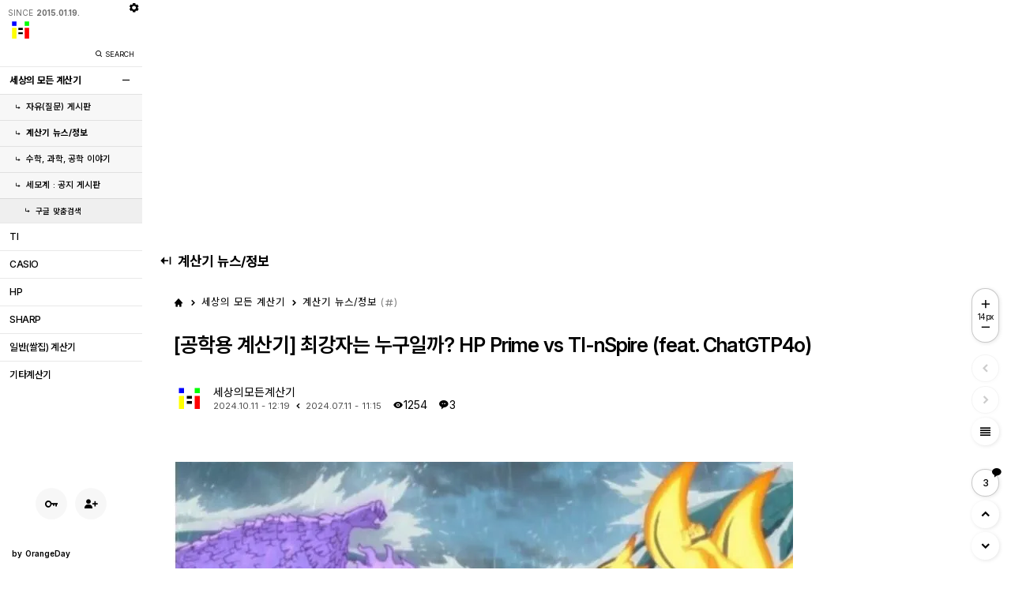

--- FILE ---
content_type: text/html; charset=UTF-8
request_url: https://allcalc.org/43907
body_size: 24509
content:
<!DOCTYPE html>
<html lang="ko">
<head>

<!-- META -->
<meta charset="utf-8">
<meta name="generator" content="Rhymix">
<meta name="viewport" content="width=device-width, initial-scale=1.0, user-scalable=yes" />
<meta name="csrf-token" content="qnx3pc3HrnXkHEN3" />
<meta name="keywords" content="계산기, 계산기 사용법, 일반 계산기, 쌀집 계산기, 공학용 계산기, 재무용 계산기, CASIO 계산기, TI 계산기, HP 계산기, SHARP 계산기, 수학 계산기, 금융 계산기, 과학 계산기, 고급 계산기, 그래프 계산기, 카시오, 티아이, nspire, 엔스파이어" />
<meta name="description" content="질문 : 공학용 계산기 최강자로 둘을 뽑을 수 있는데, TI-nspire CX II vs HP Prime G2 둘의 장점과 단점을 잘 비교하는 글을 작성해 줘. // 답변 일부 추가 또는 수정함. 공학용 계산기에서 TI-nspire CX II와 HP Pr..." />
<meta name="viewport" content="width=device-width, initial-scale=1, minimum-scale=1, maximum-scale=1, user-scalable=no" />

<!-- TITLE -->
<title>[공학용 계산기] 최강자는 누구일까? HP Prime vs TI-nSpire (feat. ChatGTP4o)</title>

<!-- CSS -->
<link rel="stylesheet" href="/files/cache/assets/compiled/0d2bc47e53c1852903bc7c64d2de9f5c5e3c6a40.rhymix.scss.min.css?t=1760362285" />
<link rel="stylesheet" href="/layouts/Oday_blog/css/layout.css?t=1758632773" />
<link rel="stylesheet" href="/modules/board/skins/OrangeDay_board/css/default.css?t=1758632773" />
<link rel="stylesheet" href="/widgets/ap_profile/skins/OrangeDay_ap_profile/src/default.css?t=1758632773" />
<link rel="stylesheet" href="/_assets/css/nice-select.css" />
<link rel="stylesheet" href="/_assets/css/_Oday_default.css" />
<link rel="stylesheet" href="/_assets/css/_Oday_rhymix_fix.css" />
<link rel="stylesheet" href="/_assets/css/jquery-ui.min.css" />
<link rel="stylesheet" href="/_assets/css/nprogress.css" />

<!-- JS -->
<script src="/common/js/jquery-2.2.4.min.js?t=1738595697"></script>
<script src="/files/cache/assets/minified/rhymix.min.js?t=1760362285"></script>
<script src="/_assets/js/_Oday_script.js"></script>
<script src="/_assets/js/_Oday_script_darkMode.js"></script>
<script src="/_assets/js/_Oday_script_colorTheme.js"></script>
<script src="/_assets/js/jscookie.js"></script>
<script src="/modules/board/tpl/js/board.js?t=1738595697"></script>
<script src="/_assets/js/nice-select.js"></script>
<script src="/_assets/js/jquery-ui.min.js"></script>
<script src="/_assets/js/nprogress.js"></script>

<!-- RSS -->

<!-- ICONS AND OTHER LINKS -->
<link rel="canonical" href="https://allcalc.org:443/board_calculators/43907" />
<link rel="shortcut icon" href="/files/attach/xeicon/favicon.ico?t=1451016228" />
<link rel="apple-touch-icon" href="/files/attach/xeicon/mobicon.png?t=1422320321" />

<!-- OTHER HEADERS -->
<meta name="twitter:card" content="summary_large_image" />
<meta name="twitter:title" content="[공학용 계산기] 최강자는 누구일까? HP Prime vs TI-nSpire (feat. ChatGTP4o)" />
<meta name="twitter:description" content="질문 : 공학용 계산기 최강자로 둘을 뽑을 수 있는데, TI-nspire CX II vs HP Prime G2 둘의 장점과 단점을 잘 비교하는 글을 작성해 줘. // 답변 일부 추가 또는 수정함. 공학용 계산기에서 TI-nspire CX II와 HP Pr..." />
<meta name="twitter:image" content="https://allcalc.org/files/attach/images/525/907/043/55fec819924649b6d7d314c326376d42.png" />
<meta property="og:url" content="https://allcalc.org:443/board_calculators/43907" />
<meta property="og:title" content="[공학용 계산기] 최강자는 누구일까? HP Prime vs TI-nSpire (feat. ChatGTP4o)" />
<meta property="og:site_name" content="세상의 모든 계산기" />
<meta property="og:description" content="질문 : 공학용 계산기 최강자로 둘을 뽑을 수 있는데, TI-nspire CX II vs HP Prime G2 둘의 장점과 단점을 잘 비교하는 글을 작성해 줘. // 답변 일부 추가 또는 수정함. 공학용 계산기에서 TI-nspire CX II와 HP Pr..." />
<meta property="og:type" content="article" />
<meta property="og:locale" content="ko_KR" />
<meta property="og:image" content="https://allcalc.org/files/attach/images/525/907/043/55fec819924649b6d7d314c326376d42.png" />
<meta property="og:image:width" content="784" />
<meta property="og:image:height" content="423" />
<meta property="og:article:section" content="계산기 이야기" />
<meta property="og:article:published_time" content="2024-07-11T11:15:09+09:00" />
<meta property="og:article:modified_time" content="2024-10-11T12:19:42+09:00" />
<!-- Google Tag Manager -->
<script>(function(w,d,s,l,i){w[l]=w[l]||[];w[l].push({'gtm.start':
new Date().getTime(),event:'gtm.js'});var f=d.getElementsByTagName(s)[0],
j=d.createElement(s),dl=l!='dataLayer'?'&l='+l:'';j.async=true;j.src=
'https://www.googletagmanager.com/gtm.js?id='+i+dl;f.parentNode.insertBefore(j,f);
})(window,document,'script','dataLayer','GTM-WBKZHRK');</script>
<!-- End Google Tag Manager -->

<!-- Google tag (gtag.js) -->
<script async src="https://www.googletagmanager.com/gtag/js?id=G-YZZ4QLH90B"></script>
<script>
  window.dataLayer = window.dataLayer || [];
  function gtag(){dataLayer.push(arguments);}
  gtag('js', new Date());

  gtag('config', 'G-YZZ4QLH90B');
</script>

<script async src="https://pagead2.googlesyndication.com/pagead/js/adsbygoogle.js?client=ca-pub-5744309839938617"
     crossorigin="anonymous"></script>



<!-- 네이버 Analytics  -->

<script type="text/javascript" src="//wcs.naver.net/wcslog.js"></script>
<script type="text/javascript">
if(!wcs_add) var wcs_add = {};
wcs_add["wa"] = "13924e8d36c0320";
if(window.wcs) {
  wcs_do();
}
</script>
<!-- 네이버 Analytics  끝 -->




<!-- 마크다운 에디터 추가 https://xetown.com/download/1713684 -->



<style>
/* 인라인 수식 스타일 조정 */
.mathjax-inline {
  display: inline-flex !important;
  align-items: center !important;
  vertical-align: middle !important; /* 세로 정렬 */
  font-size: 1em !important; /* 글꼴 크기 조정 */
}

/* 디스플레이 수식 스타일 조정 */
.mathjax-display {
  display: block !important;
  text-align: center !important;
  margin: 1em 0 !important; /* 상하 여백 */
}

/* 루트 기호 및 기타 수식 요소 스타일 조정 */
.mathjax-display .mjx-mroot .mjx-surd {
  stroke-width: 1.5 !important;
}
.mathjax-display .mjx-mroot .mjx-surd > use {
  stroke-width: 1.5 !important;
}
</style>

<script>
MathJax = {
  tex: {
    inlineMath: [['$', '$'], ['\\(', '\\)']],
    displayMath: [['$$', '$$'], ['\\[', '\\]']],
    processEscapes: true,
    linebreaks: { automatic: true }
  },
  svg: {
    fontCache: 'global',
    scale: 1.2
  },
  startup: {
    typeset: false, // 페이지 로드 후 직접 typeset을 호출
    ready: () => {
      MathJax.startup.defaultReady();
      MathJax.typesetPromise().then(() => {
        for (const math of MathJax.startup.document.math) {
          if (math.display) {
            math.typesetRoot.classList.add('mathjax-display');
          } else {
            math.typesetRoot.classList.add('mathjax-inline');
          }
        }
        console.log('MathJax typesetting complete');
      }).catch((err) => console.log('MathJax typesetting error:', err));
    }
  },
  options: {
    renderActions: {
      addClass: [200, function (doc) {
        for (const math of doc.math) {
          if (math.display) {
            math.root.setProperty('class', 'mathjax-display');
          } else {
            math.root.setProperty('class', 'mathjax-inline');
          }
        }
      }, '']
    }
  }
};

// 페이지 로드 후 수식을 강제로 렌더링
window.addEventListener('load', () => {
  MathJax.typesetPromise().catch((err) => console.log('MathJax typesetting error:', err));
});
</script>

<script src="https://polyfill.io/v3/polyfill.min.js?features=es6"></script>
<script id="MathJax-script" async src="https://cdn.jsdelivr.net/npm/mathjax@3/es5/tex-mml-chtml.js"></script>
<meta name="keywords" content="공학용 계산기, 재무용 계산기, 일반 쌀집 계산기, 전자 계산기" />
<meta name="description" content="질문 : 공학용 계산기 최강자로 둘을 뽑을 수 있는데, TI-nspire CX II vs HP Prime G2 둘의 장점과 단점을 잘 비교하는 글을 작성해 줘. // 답변 일부 추가 또는 수정함. 공학용 계산기에서 TI-nspire CX II와 HP Prime G2는 각각 독특한 장점과 단점을 지닌 강력한 도..." />
<meta name="author" content="세상의모든계산기" />
<meta name="robots" content="index,follow" />
<link rel="image_src" href="/files/thumbnails/907/043/300x300.crop.jpg?t=1720959286" />
<meta property="og:image" content="/files/thumbnails/907/043/300x300.crop.jpg?t=1720959286" />
<link rel="canonical" href="https://allcalc.org:443/board_calculators/43907" />
<meta property="og:url" content="https://allcalc.org:443/board_calculators/43907" />
<meta property="og:title" content="[공학용 계산기] 최강자는 누구일까? HP Prime vs TI-nSpire (feat. ChatGTP4o)" />

<meta property="og:image" content="/files/thumbnails/907/043/100x100.crop.jpg?t=1720959286" />
<meta property="og:title" content="[공학용 계산기] 최강자는 누구일까? HP Prime vs TI-nSpire (feat. ChatGTP4o)" />
<meta property="title" content="[공학용 계산기] 최강자는 누구일까? HP Prime vs TI-nSpire (feat. ChatGTP4o)" />
<meta property="og:description" content="질문 : 공학용 계산기 최강자로 둘을 뽑을 수 있는데, ..." />
<meta property="description" content="질문 : 공학용 계산기 최강자로 둘을 뽑을 수 있는데, ..." />
<style>
	.get_font,
	.set_font {font-size:px; }
	
	.get_font_list,
	.set_font_list {font-size:14px; }
	
	.get_font_read,
	.set_font_read {font-size:14px; }
</style>
<style>
	:root {
		--oday_listHeight:60px;
		--oday_maxWidth: 100%;
	}
	.stickyTopBox { top:-1px; } 
	</style>
<style>
.voteVs { padding: var(--oday_sideGapLR); opacity:1; display:flex; align-items: center; width:100%; max-width:400px;  margin:0 auto; margin-bottom:2em; padding-top:20px; }
.voteVs:has( + .voteVsTitle) { margin-bottom:1em; }
.voteGraph {mix-blend-mode: luminosity; opacity:.5}
.voteGraph.activeVs {mix-blend-mode:unset; opacity:1}
.voteA {flex-shrink: 0; width:fit-content; height:fit-content; display:flex; align-items: center; justify-content: center;}
.voteA span { font-size:.9em;}
.voteA i { font-size:1.4em;}
.voteA > * + * { margin-left:5px;}
.voteA.voteV {color:var(--oday_mainColor); padding-right:20px;}
.voteA.voteV a {color:var(--oday_mainColor); }
.voteA.voteB {color:var(--oday_mainColorLight); padding-left:20px;}
.voteA.voteB a {color:var(--oday_mainColorLight);}
.voteVs .voteGraph {  background-color: color-mix(in srgb, var(--oday_mainColor), transparent 80%);/* border:4px solid var(--oday_listBgColor);*/  width:100%; height:2px; border-radius:3px; display: flex; align-items: center;}
.voteVs .voteGraph .perbar { height:2px; background-color:var(--oday_mainColor); border-radius:10px 0 0 10px;  display: flex; align-items: center; justify-content: flex-end;}
.voteVs .voteGraph .perbar > * { color:var(--oday_mainColor); font-size:1.8em; margin-right: -15px; margin-top: -6px; }
.voteVs .voteGraph .perbar > .bxs-skull { color:var(--oday_mainColorLight);}
.voteVs .voteGraph .perbar > .bxs-hot { color:var(--oday_fontHoverColor);}
.voteVsTitle { text-align:center; font-size:11px; font-weight:500; padding: var(--oday_sideGapLR); padding-bottom:5px; }
.voteVsTitle i { font-size:1.4em}

.voteVsList { display:flex; align-items: center; justify-content: center; padding: var(--oday_sideGapLR); margin-bottom:2em; flex-wrap: wrap; max-width:var(--oday_maxWidth)} 
.voteVsList a { margin-bottom:2px}
.voteVsList a + a { margin-left:2px;}
.voteVsList a .profile { width: var(--oday_metaIconSize); height: var(--oday_metaIconSize);  display:flex; align-items: center; justify-content: center; border-radius:100%;
border: var(--oday_listBorder); background-color: var(--oday_listBgColorUp1); font-size:calc(var(--oday_metaIconSize) * .5); color:var(--oday_fontColor);}
.voteVsList a .profile i { opacity:.7}
.voteVsList a em {width: var(--oday_metaIconSize); overflow: hidden; display: inline-block; white-space: nowrap; text-overflow: ellipsis; word-break: break-all; margin-top: 3px; font-size: 9px; text-align: center;}
</style>
<style>
.naviBoxBottom { position:relative;   padding: var(--oday_sideGapLR); padding-bottom:2em; padding-top:2em; /*  margin-bottom:2em; */  max-width: var(--oday_maxWidth);}
.naviBoxBottom ul { display:flex; justify-content: space-between;  padding:30px 20px;  border-radius:var(--oday_listBorderRadius); background-color: color-mix(in srgb, var(--oday_listBgColor), #fff 10%);  border:var(--oday_listBorder); box-shadow:var(--oday_listShadow);}
.no_bd_bg .naviBoxBottom ul { background-color: color-mix(in srgb, var(--oday_bodyBgColor), #fff 20%);}
.naviBoxBottom ul li { width:45%;}
.naviBoxBottom ul li:last-child { display: flex; justify-content: flex-end; text-align: right;}
.naviBoxBottom ul li a { display:flex; align-items: center; width:100%}
.naviBoxBottom ul li:last-child a {justify-content: flex-end;}
.naviBoxBottom ul li a > * + * { margin-left:20px;}
.naviBoxBottom ul li a i { display: flex; align-items: center; justify-content: center; flex-shrink: 0; width: calc(var(--oday_iptHeight) - 1px); height: calc(var(--oday_iptHeight) - 1px); border-radius: 100%; font-size:1.5em; opacity:1; background-color: var(--oday_listBgColorDown); transition:.3s; }
.naviBoxBottom ul li a:hover i { opacity:1;  background-color:var(--oday_listBgColorDown2);}  
.naviBoxBottom ul li a div {overflow: hidden; }
.naviBoxBottom ul li a div span:first-child { display:block; font-size:1em; white-space: nowrap; overflow: hidden; width: 100%; text-overflow: ellipsis;}
.naviBoxBottom ul li a div span:last-child { display:block; font-size:.8em; opacity:.6; margin-top:5px;  color:var(--oday_fontColor) }
.naviBoxBottom + .naviBtn { margin-top: 0;  border-top: none;}
:is(.color_scheme_dark),
:root[color-theme='dark'] {
	.naviBoxBottom ul {background-color: color-mix(in srgb, var(--oday_listBgColor), #fff 2%); }
	.no_bd_bg .naviBoxBottom ul { background-color: color-mix(in srgb, var(--oday_bodyBgColor), #fff 2%);}
}
@media screen and (max-width:768px){
	.naviBoxBottom ul { padding:15px 0px; }
	.naviBoxBottom ul li { width:48%;}
	.naviBoxBottom ul li a > * + * { margin-left:0px;}
	.naviBoxBottom ul li a i { width: calc(var(--oday_iptHeight) - 10px); height: calc(var(--oday_iptHeight) - 5px); background-color:unset; color:var(--oday_mainColor)}
	.naviBoxBottom ul li a:hover i { background-color:unset; color:var(--oday_mainColor) }
	.naviBoxBottom ul li a div span:first-child { font-size:1em; }
	.naviBoxBottom ul li a div span:last-child { margin-top:0; }
}
</style>
<style>
.pagelocation { justify-content: flex-start; padding:15px 0 15px 10px; font-size:14px; }
.pagelocation .back_icon { display:flex}
.pagelocation a { font-size:1.2em;}
.pagelocation i { font-size:1.4em; color:var(--oday_mainColor);}
.pagelocation a {align-items: flex-start; padding-left:5px}
.pagelocation a:after { display:none }
	.loading-page { width:100vw; height:100%; position:fixed; top:0; left:0; display:flex; font-size:8em; color:var(--oday_fontColor); align-items: center; justify-content: center;}
	.widthSideNavi { 
		transition: 0.3s ease;
		visibility: hidden;
		opacity:0;
		transform: translateY(-20px) ;
	}
	.loading-done {
		visibility: visible;
		opacity:1;
		transform: translateY(0) ;
	}
			.loading-page { padding-left:0px;}
		@media screen and (max-width:768px){
			.loading-page { padding-left:0; font-size:3em; }
		}	
	@media screen and (max-width: 768px){
	.pagelocation { font-size:11px; padding:15px 0 5px 10px;}
		
}	
</style>
<style>.btnBox {position: relative;} .posi-chk-gototop{ height:50px;}</style>
<style>
span.obtn + .obtn { margin-left:0; border-radius: 0 calc(var(--oday_iptHeight) / 6) calc(var(--oday_iptHeight) / 6) 0; border-left-style: dashed !important;}
span.obtn {border-radius: calc(var(--oday_iptHeight) / 6) 0 0 calc(var(--oday_iptHeight) / 6); padding:0 10px; border-right-style: dashed !important; }
</style>
<style>.gototop.layout { display:none !important}</style>
<style>
.viewTraffic .xe-widget-wrapper { overflow: unset;}
.tviewer .pop,
#ol_left .meta li.login_info .levelbarWrap .levelinfo { left: 5px;  width:calc(180px - 30px);}
#odaylayout #ol_left,
#odaylayout #ol_left > div{ width:180px; flex-shrink: 0;}


	#odaylayout #ol_right { width:calc(100% - 180px); padding: 0 10px;}
	.setBox { left: 180px; }

@media screen and (max-width:768px){
	#odaylayout #ol_left { width:100%;}
	#odaylayout #ol_left > div { width:100%; }
	#odaylayout #ol_right { width:100%; padding:0 1vw }
	.slidebanner { max-width:100%;}
}
</style>
</head>

<!-- BODY START -->
<body>

<!-- COMMON JS VARIABLES -->
<script>
	var default_url = "https://allcalc.org:443/";
	var current_url = "https://allcalc.org:443/?document_srl=43907";
	var request_uri = "https://allcalc.org:443/";
	var current_lang = xe.current_lang = "ko";
	var current_mid = "board_calculators";
	var http_port = 80;
	var https_port = 443;
	var enforce_ssl = true;
	var cookies_ssl = true;
	var rewrite_level = 1;
	if (detectColorScheme) detectColorScheme();
</script>

<!-- PAGE CONTENT -->




 

<script>
jQuery(function($){
	NProgress.start();
	setTimeout(function() { NProgress.done(); $('.fade').removeClass('out'); }, 1000);
});
</script>

<ul class="searchWrap">
	<li>
		<h3>SEARCH</h3>
		<div class="wrapsearch">
			통합검색
			<form action="https://allcalc.org:443/" method="get" class="searchall" >
				<input type="hidden" name="act" value="IS" />
				<input type="hidden" name="mid" value="" />
				<input type="text" name="is_keyword" value="" title="검색" />
				<!-- input type="submit" value="검색" / -->
				<button type="submit"><i class='bx bx-search'></i></button>									
			</form>
		</div>
			
	</li>
	<li><a class="search-close"><i class='bx bxs-x-circle'></i></a></li>
	<li class="searchBg"></li>
</ul>

<header>
	<a class="search-open"><i class='bx bx-search'></i></a>
	<a href="/" target="_top" class="hlogo">
		세모계				</a>
	<a onclick="viewGnb();" class="viewgnb"><i class='bx bx-menu' ></i></a>
</header>
<ul class="setBox vp">
	<li class="cog"><i class='bx bxs-cog' ></i></li>
	<li class="setBoxlist">
		<ul>
				<li class="mod-theme-pc mod-dark">
				<span>Dark Mode</span>
				<div>
					<a onclick="setThemeDark()" class="ovt viewDark"><i class='bx bxs-moon'></i></a>
					<a onclick="setThemeLight()" class="ovt viewLight"><i class='bx bxs-sun' ></i></a>
				</div>
			</li>
					<li class="mod-theme-pc mod-gnb">
				<span>GNB Always Open</span>
				<div>
					<input type="checkbox" class="checkonoff" id="gnbsubopen" /><label for="gnbsubopen"></label>
				</div>
			</li>
							<li class="mod-theme-pc mod-gnb">
					<span>GNB Height Maximize</span>
					<div>
						<input type="checkbox" class="checkonoff" id="gnbheightmaximize" /><label for="gnbheightmaximize"></label>
					</div>
				</li>
						<li class="mod-theme-pc mod-theme color">
				<span>Color</span>
				<div>
					<a onclick="setTheme_color('white');" class="tooltip tooltipSet" title="화이트"><i class='bx bxs-palette white' ></i></a> 
					<a onclick="setTheme_color('gray');" class="tooltip tooltipSet" title="블루그레이"><i class='bx bxs-palette gray' ></i></a>
					<a onclick="setTheme_color('orange');" class="tooltip tooltipSet" title="오렌지"><i class='bx bxs-palette orange' ></i></a> 
					<a onclick="setTheme_color('blue');" class="tooltip tooltipSet" title="블루"><i class='bx bxs-palette blue' ></i></a> 
					<a onclick="setTheme_color('green');" class="tooltip tooltipSet" title="그린"><i class='bx bxs-palette green' ></i></a>
					<a onclick="setTheme_color('red');" class="tooltip tooltipSet" title="레드"><i class='bx bxs-palette red' ></i></a>
					<a onclick="setTheme_color('purple');" class="tooltip tooltipSet" title="보라"><i class='bx bxs-palette purple' ></i></a>
				</div>
			</li>
			<li class="mod-theme-pc mod-theme bright">
				<span>Brightness </span>
				<div>
					<a onclick="setTheme_bright('d1');" class="tooltip tooltipSet" title="저대비"><i class='bx bx-signal-1 d1' ></i></a> 
					<a onclick="setTheme_bright('d2');" class="tooltip tooltipSet" title="중대비"><i class='bx bx-signal-3 d2' ></i></a> 
					<a onclick="setTheme_bright('d3');" class="tooltip tooltipSet" title="고대비"><i class='bx bx-signal-5 d3' ></i></a>
					<a onclick="setTheme_bright('d4');" class="tooltip tooltipSet" title="모노크롬"><i class='bx bxs-adjust d4'></i></a>
				</div>
			</li>
			</ul>
	</li>
</ul><ul id="odaylayout">
	<li id="ol_left" >
		<div>
			<a class="closegnb vm" onclick="closeGnb();"><i class='bx bx-x'></i></a>
			<ul id="logo">
					<li class="since">SINCE <span>2015.01.19.</span></li>
					<li class="gnbtitle" style="padding:0px 0">
					
							<a href="/">
								<img src="https://allcalc.org:443/files/attach/images/54262/986185b40b2d8f81a4488ba52462d46c.png" alt="세모계 " class="vp" style="width: 20%; border-radius:4px" />
							<img src="https://allcalc.org:443/files/attach/images/54262/986185b40b2d8f81a4488ba52462d46c.png" alt="세모계 " class="vm" />
						</a>
						
						</li>
				<li class="search-btn vp">
					<span>&nbsp;</span>
					<a class="search-open"><i class='bx bx-search'></i>SEARCH</a>
				</li>
			</ul>
			<ul class="lt_gnb">
		<li >
	<a href="/page_main" class="depth1 active1 more">
	세상의 모든 계산기						</a>	<a class="morelist"><i class='bx bx-plus'></i></a>	<ul class="depth2">
	<li>
							<a href="/board_free2015">
								<i class='bx bx-subdirectory-right'></i>자유(질문) 게시판								</a>
							</li><li>
							<a href="/board_calculators" class="active2">
								<i class='bx bx-subdirectory-right'></i>계산기 뉴스/정보								</a>
							</li><li>
							<a href="/board_math">
								<i class='bx bx-subdirectory-right'></i>수학, 과학, 공학 이야기								</a>
							</li><li class="more">
							<a href="/notice">
								<i class='bx bx-subdirectory-right'></i>세모계 : 공지 게시판								</a>
	<ul class="depth3">
	<li>
									<a href="/googlesearch">
										<i class='bx bx-subdirectory-right'></i>구글 맞춤검색										</a>
									</li>							</ul>						</li>					</ul>				</li><li >
	<a href="/board_ti" class="depth1">
	TI						</a>						</li><li >
	<a href="/board_casio" class="depth1">
	CASIO						</a>						</li><li >
	<a href="/board_hp" class="depth1">
	HP						</a>						</li><li >
	<a href="/board_sharp" class="depth1">
	SHARP						</a>						</li><li >
	<a href="/board_basic" class="depth1">
	일반(쌀집) 계산기						</a>						</li><li >
	<a href="/board_etc" class="depth1">
	기타계산기						</a>						</li>						</ul>
			
			<ul class="meta">
		<li class="login_before">
					<a href="/index.php?act=dispMemberLoginForm" rel="nofollow"><i class='bx bx-key' ></i></a>
					<a href="/index.php?act=dispMemberSignUpForm" rel="nofollow"><i class='bx bxs-user-plus' ></i></a>
				</li>				<li class="lt_lnb">
					</li>
				<li class="mod-theme-mobile vm">
							<div class="mod-theme dark">
							<a onclick="setThemeDark()" class="ovt viewDark"><i class='bx bxs-moon'></i></a>
							<a onclick="setThemeLight()" class="ovt viewLight"><i class='bx bxs-sun' ></i></a>
						</div>
								<div class="mod-theme color">
							<a onclick="setTheme_color('white');"><i class='bx bxs-palette white' ></i></a> 
							<a onclick="setTheme_color('gray');"><i class='bx bxs-palette gray' ></i></a> 
							<a onclick="setTheme_color('orange');"><i class='bx bxs-palette orange' ></i></a> 
							<a onclick="setTheme_color('blue');"><i class='bx bxs-palette blue' ></i></a> 
							<a onclick="setTheme_color('green');"><i class='bx bxs-palette green' ></i></a>
							<a onclick="setTheme_color('red');"><i class='bx bxs-palette red' ></i></a>
							<a onclick="setTheme_color('purple');"><i class='bx bxs-palette purple' ></i></a>
						</div>
						<div class="mod-theme bright">
							<a onclick="setTheme_bright('d1');" class="tooltip tooltipSet" title="저대비"><i class='bx bx-signal-1 d1' ></i></a> 
							<a onclick="setTheme_bright('d2');" class="tooltip tooltipSet" title="중대비"><i class='bx bx-signal-3 d2' ></i></a> 
							<a onclick="setTheme_bright('d3');" class="tooltip tooltipSet" title="고대비"><i class='bx bx-signal-5 d3' ></i></a>
							<a onclick="setTheme_bright('d4');" class="tooltip tooltipSet" title="모노크롬"><i class='bx bxs-adjust d4'></i></a>
						</div>						
					</li>
					<li class="layout">
					<div class="powered">
						<a href="https://www.orangeday.com/" target="_blank">by <span>OrangeDay</span></a>
					</div>
				</li>
					
			</ul>
		</div>
	</li>
	<li id="ol_right" class="content">
		
						
		<div class="pagelocation">
					<div class="back_icon"><i class='bx bxs-arrow-from-right' ></i></div>
							<a href="/page_main">세상의 모든 계산기</a>
								<a href="/board_calculators">계산기 뉴스/정보</a>
									</div>
						
							<div class="templatepage"><div class="no_oi"></div>




<script>
var lang_type = "ko";
$(function(){
	//autosize($('textarea'));
	board('#bd_525_43907');

	$('textarea').focusin(function() {
		autosize($(this));
	});
	});

</script>



	



		




<script>
	var num_list = 14;
	var num_read = 14;
	$(function(){
		$('a.font-btn.list').click(function() {
			
			if(this.id == 'switcher-large'){
				num_list = num_list + 1;
				changeFontSizeList();
			} else if(this.id == 'switcher-small') {
				num_list = num_list - 1;
				changeFontSizeList();
			}
			$('.get_font_list, .set_font_list').css('fontSize', num_list + 'px');
			$('.sizeview.flist').html( num_list + 'px');
			Cookies.set('fontSizeList', num_list, { expires: 1 });
		});
		function changeFontSizeList() {
			var targetId = $('.get_font_list').attr('id');
			if (targetId === 'list-book' || targetId === 'list-gall' || targetId === 'list-webzine') {
				setTimeout(function () {
					 $inficon.masonry();
				}, 500);
			}
		}			
		$('a.font-btn.read').click(function() {
			
			if(this.id == 'switcher-large'){
				num_read = num_read + 1;	
				changeFontSizeRead(1);
			} else if(this.id == 'switcher-small') {
				num_read = num_read - 1;	
				changeFontSizeRead(-1);
			}
			$('.get_font_read, .set_font_read').css('fontSize', num_read + 'px');
			$('.sizeview.fread').html( num_read + 'px');
			numfix = num_read - 14;
			Cookies.set('fontSizeRead', num_read, { expires: 1 });
			Cookies.set('fontSizeReadG', numfix, { expires: 1 });
		});
		function changeFontSizeRead(newFontSize) {
			$('.get_font_read [style*="font-size"]').each(function () {
				let style = $(this).attr('style');  
				style = style.replace(/font-size:\s*(\d+)px/gi, function (match, size) {  
					let newSize = parseInt(size, 10) + parseInt(newFontSize, 10); 
					return `font-size:${newSize}px`;
				});
				$(this).attr('style', style);
			});
		}		
	});
</script>



<div class="od-bord" id="bd_525_43907" data-default_style="webzinelist">
	

	<div class="widthSideNavi">
	<article id="readBox">
	<!-- 비밀글 분기 -->
	<ul class="location">
	<li class="">
				<a href="/" class="gotohome" id="focusin"><i class='bx bxs-home'></i></a> <i class='bx bxs-chevron-right'></i>
			<a href="/page_main"><em>세상의 모든 계산기</em></a>
					<i class='bx bxs-chevron-right'></i><a href="/board_calculators"><em> 계산기 뉴스/정보</em></a>
							<span class="category"></span> 
				<span class="from">(<i class='bx bx-hash'></i><a href="/"></a>)</span>
		</li>
</ul>
	
	<script>
	$(function() {
		if (window.self !== window.top) {
			/** 검색을 위한 바닥 타이틀 설정 **/
			parent.document.title = "[공학용 계산기] 최강자는 누구일까? HP Prime vs TI-nSpire (feat. ChatGTP4o)";
		} 
	});
</script>
<ul class="rTitle">
	<li class="title"><h1>[공학용 계산기] 최강자는 누구일까? HP Prime vs TI-nSpire (feat. ChatGTP4o)</h1></li>
</ul>
	
	<ul class="rTitle">
	<li class="meta">
		<div>
	<img src="/files/member_extra_info/profile_image/202/202.png?t=1421225958" alt="Profile" class="profile" />							
		</div>				<ul>
				<li>
	<div class="author">
			<a href="#popup_menu_area" class="member_202" onclick="return false">세상의모든계산기</a>				</div>				</li>
				<li>
		<span class="od_date">2024.10.11 - 12:19</span>	<span class=""><i class='bx bxs-chevron-left' ></i></span>				<span class="od_date">2024.07.11 - 11:15</span>	
						<span class="count"><i class='bx bxs-show' ></i>1254</span>
	<span class="count"><i class='bx bxs-message-rounded-dots'></i>3</span>					</li>
		</ul>
		
	</li>
</ul>
		
			<div class="rMain get_font_read">
	<!--BeforeDocument(43907,202)--><div class="document_43907_202 rhymix_content xe_content"><p><img alt="image.png" data-file-srl="43910" editor_component="image_link" src="/files/attach/images/525/907/043/55fec819924649b6d7d314c326376d42.png" /></p>

<p>&nbsp;</p>

<blockquote>
<p>질문 :&nbsp;&nbsp;공학용 계산기 최강자로 둘을 뽑을 수 있는데, TI-nspire CX II vs HP Prime G2 둘의 장점과 단점을 잘 비교하는 글을 작성해 줘.</p>

<p><span style="color:#c0392b;"><strong>// 답변 일부 추가 또는 수정함.</strong></span></p>
</blockquote>

<p>&nbsp;</p>

<p>공학용 계산기에서 TI-nspire CX II와 HP Prime G2는 각각 독특한 장점과 단점을 지닌 강력한 도구입니다. 두 기기를 비교하여 각각의 특징을 자세히 살펴보겠습니다.</p>

<p>&nbsp;</p>

<h2>### TI-nspire CX II</h2>

<h3>&nbsp;</h3>

<h3>#### 장점</h3>

<p>&nbsp;</p>

<p>1. **강력한 CAS (Computer Algebra System)**:<br />
&nbsp; &nbsp;- TI-nspire CX II의 CAS는 다양한 대수 연산, 미적분, 행렬 연산 등을 수행하는 데 매우 유용합니다. 수학적으로 복잡한 문제를 해결하는 데 강력한 도구입니다.</p>

<p>2. **직관적인 인터페이스**:<br />
&nbsp; &nbsp;- 사용자가 쉽게 접근할 수 있는 메뉴와 도구를 제공하여 학습 곡선을 줄여줍니다. 터치 패드와 키보드가 조화를 이루어 사용자 경험을 향상시킵니다.</p>

<p>3. **교육적 지원**:<br />
&nbsp; &nbsp;- TI는 교사와 학생을 위한 풍부한 자료와 튜토리얼을 제공합니다. 특히 AP 및 IB 과정에 특화된 자료가 많습니다.</p>

<p>4. **데이터 및 그래프 분석 기능**:<br />
&nbsp; &nbsp;- 강력한 데이터 분석 도구와 그래프 기능을 갖추고 있어 다양한 수학적 및 과학적 데이터 분석에 유용합니다.</p>

<p>5. **코딩 기능**:<br />
&nbsp; &nbsp;- Python 프로그래밍을 지원하여 학생들이 프로그래밍을 배우고, 수학적 문제를 해결하는 데 사용할 수 있습니다. <strong><span style="color:#c0392b;">// CX II 만 지원합니다.&nbsp;</span></strong></p>

<p>&nbsp;</p>

<h3>#### 단점</h3>

<p>&nbsp;</p>

<p>1. **가격**:<br />
&nbsp; &nbsp;- 상대적으로 높은 가격대에 속하며, 추가 액세서리나 소프트웨어 비용도 발생할 수 있습니다.</p>

<p>2. **학습 곡선**:<br />
&nbsp; &nbsp;- 다양한 기능을 완전히 활용하기 위해서는 일정한 학습 시간이 필요합니다.</p>

<p>3. **제한된 메모리**:<br />
&nbsp; &nbsp;- 대용량 데이터 처리나 복잡한 프로그램 실행 시 메모리 한계에 부딪힐 수 있습니다.</p>

<p><strong><span style="color:#c0392b;">&nbsp; &nbsp;- //&nbsp;</span><a href="https://en.wikipedia.org/wiki/ARM9" title="ARM9"><span style="color:#c0392b;">ARM9-26EJ-S</span></a><span style="color:#c0392b;">, 396&nbsp;MHz</span></strong></p>

<p><span style="color:#c0392b;"><strong>&nbsp; &nbsp;- // CX II: 64 MB SDRAM, 128 MB NAND Memory (+90 MB user-accessible), CX (I) 에 비해 개선이 전혀? 없음.</strong></span></p>

<p>&nbsp;</p>

<h2>### HP Prime G2</h2>

<h3>&nbsp;</h3>

<h3>#### 장점</h3>

<p>&nbsp;</p>

<p>1. **빠른 성능**:<br />
&nbsp; &nbsp;- 고속 프로세서와 더 많은 메모리로 빠른 계산 속도와 원활한 사용자 경험을 제공합니다.</p>

<p><span style="color:#2980b9;"><strong>2. **터치스크린**: // 최고 장점</strong></span><br />
&nbsp; &nbsp;- 고해상도 컬러 터치스크린은 직관적이고 시각적으로 매력적입니다. 다양한 그래프를 손쉽게 조작할 수 있습니다.&nbsp;</p>

<p>3. **강력한 하드웨어**:<br />
&nbsp; &nbsp;- ARM Cortex-A7 프로세서(G2, 528MHz)와 256MB RAM, 512MB 플래시 메모리로 매우 강력한 성능을 자랑합니다.</p>

<p><span style="color:#c0392b;"><strong>&nbsp; &nbsp;- // G2: 256 MiB DDR3 SDRAM, 512 MB Flash</strong></span></p>

<p><strong><span style="color:#c0392b;">&nbsp; &nbsp;- // 참고 G1: G1:&nbsp;400&nbsp;</span><a href="https://en.wikipedia.org/wiki/Megahertz" title="Megahertz"><span style="color:#c0392b;">MHz</span></a><span style="color:#c0392b;">&nbsp;</span><a href="https://en.wikipedia.org/wiki/Samsung" title="Samsung"><span style="color:#c0392b;">Samsung</span></a><span style="color:#c0392b;">&nbsp;</span><a href="https://en.wikipedia.org/wiki/Samsung_S3C2416XH-40" title="Samsung S3C2416XH-40"><span style="color:#c0392b;">S3C2416XH-40</span></a><span style="color:#c0392b;">&nbsp;(</span><a href="https://en.wikipedia.org/wiki/ARM926EJ-S" title="ARM926EJ-S"><span style="color:#c0392b;">ARM926EJ-S</span></a><span style="color:#c0392b;">&nbsp;core),&nbsp;32 MiB DDR3 SDRAM, 256 MB Flash </span></strong></p>

<p>4. **사용자 정의 가능**:<br />
&nbsp; &nbsp;- HP Prime G2는 RPN(Reverse Polish Notation) 및 일반적인 수식 입력 방식을 모두 지원하여 다양한 사용자 요구를 충족합니다.</p>

<p>5. **응용 프로그램**:<br />
&nbsp; &nbsp;- 다양한 내장 응용 프로그램이 있어 과학, 기술, 공학 및 수학(STEM) 분야에서 광범위하게 활용할 수 있습니다.</p>

<p><span style="color:#c0392b;">// Python 지원합니다.&nbsp;</span></p>

<p>&nbsp;</p>

<h3>#### 단점</h3>

<p>&nbsp;</p>

<p>1. **사용자 인터페이스**:<br />
&nbsp; &nbsp;- 일부 사용자는 초기 설정 및 사용법에 있어 직관성이 떨어진다고 느낄 수 있습니다.</p>

<p>2. **배터리 수명**:<br />
&nbsp; &nbsp;- 강력한 성능으로 인해 배터리 소모가 빠를 수 있으며, 자주 충전이 필요할 수 있습니다.</p>

<p>3. **교육적 자료 부족**:<br />
&nbsp; &nbsp;- TI-nspire CX II에 비해 교육적 자료와 커뮤니티 지원이 부족할 수 있습니다.</p>

<p>&nbsp;</p>

<h2>### 종합 비교</h2>

<p>&nbsp;</p>

<table>
	<thead>
		<tr>
			<th>특징</th>
			<th>TI-nspire CX II</th>
			<th>HP Prime G2</th>
		</tr>
	</thead>
	<tbody>
		<tr>
			<td><strong>CAS</strong></td>
			<td>강력함</td>
			<td>강력함</td>
		</tr>
		<tr>
			<td><strong>사용자 인터페이스</strong></td>
			<td>직관적</td>
			<td>
			<p>직관적이나</p>

			<p>익숙해지기 필요</p>
			</td>
		</tr>
		<tr>
			<td><strong>성능</strong></td>
			<td>
			<p>우수</p>

			<p>&nbsp;</p>
			</td>
			<td>매우 우수</td>
		</tr>
		<tr>
			<td>
			<p><strong>그래프 및 </strong></p>

			<p><strong>데이터 분석</strong></p>
			</td>
			<td>강력함</td>
			<td>매우 강력함</td>
		</tr>
		<tr>
			<td><strong>프로그래밍</strong></td>
			<td>
			<p>Python 지원 (CX II)</p>

			<p>LUA Script</p>

			<p>TI BASIC</p>
			</td>
			<td>
			<p>Python 지원</p>

			<p>&nbsp;</p>

			<p>HP PPL</p>
			</td>
		</tr>
		<tr>
			<td><strong>교육적 지원</strong></td>
			<td>풍부함</td>
			<td>상대적으로 적음</td>
		</tr>
		<tr>
			<td><strong>가격</strong></td>
			<td>비쌈</td>
			<td>
			<p>비슷하거나</p>

			<p>약간 저렴함</p>
			</td>
		</tr>
	</tbody>
</table>

<p>결론적으로, 두 계산기는 각기 다른 강점을 지니고 있어 사용자의 필요와 선호도에 따라 선택이 달라질 수 있습니다. 수학적 연산과 교육적 지원이 중요하다면 TI-nspire CX II가 더 적합할 수 있으며, 빠른 성능과 사용자 정의 가능성을 중요시한다면 HP Prime G2가 더 나은 선택일 수 있습니다.</p>

<p>&nbsp;</p>

<hr />
<blockquote>
<p><strong>HP Prime 이 여러모로 최강 스펙임은 확실합니다.&nbsp;</strong></p>

<p><strong>다만, 저는 계산기를 들고 작업하기보다 PC에서 주로 사용을 해서 그런지&nbsp;</strong></p>

<p><strong>TI-Nspire 가 사용하기 훨씬 편한 느낌이 있어서 주로 TI-Nspire 를 사용합니다.&nbsp;</strong></p>
</blockquote></div><!--AfterDocument(43907,202)-->		</div>
		
		<div class="downlist">
	<a class="down_onoff">Attached file <i class='bx bxs-plus-square'></i></a>
	<div class="down_file" style="display:none;">
	<a href="/index.php?module=file&amp;act=procFileDownload&amp;file_srl=43910&amp;sid=65dc6bee56f56b01dbd3ef48898e0479" class="tooltipimg" data-photo="./files/attach/images/525/907/043/55fec819924649b6d7d314c326376d42.png">image.png <span class="fileSize">605.7KB <i class='bx bxs-downvote'></i>21</span></a>	</div>
</div>	
	<div class="doDocument">
	<a class="document_43907 action" href="#popup_menu_area" onclick="return false">이 게시물을..</a>
</div>
<div class="doNsns">

	<a onClick="share_fb();" class="sns_fb"><i class='bx bxl-facebook' ></i></a>	<a onClick="share_tw();" class="sns_tw"><i class='bi bi-twitter-x' ></i></a>	<a onClick="share_link();" class="sns_li"><i class='bx bxl-linkedin' ></i></a>	<a onClick="share_naver();" class="sns_na">N</a>	
	<script>
		/* SNS공유 공통페이지 */
		var linkUrlcom = encodeURIComponent(window.location.href);
		var sendText = document.title;
		function share_fb() { 
			window.open( 'http://www.facebook.com/sharer.php?u=' + linkUrlcom, '페이스북 공유', 'menubar=no,toolbar=no,resizable=yes,scrollbars=yes, height=400,width=600' );
		}
		function share_tw() {
			window.open('https://twitter.com/intent/tweet?text=' + sendText + '&url=' + linkUrlcom,  '트위터 공유', 'menubar=no,toolbar=no,resizable=yes,scrollbars=yes, height=400,width=600');
		}
		function share_link() {
			window.open('https://www.linkedin.com/sharing/share-offsite/?url=' + linkUrlcom,  'Linkedin', 'menubar=no,toolbar=no,resizable=yes,scrollbars=yes, height=400,width=600');
		}
		function share_naver() {
			window.open('https://share.naver.com/web/shareView?url=' + linkUrlcom + '&title=' + sendText,  'Linkedin', 'menubar=no,toolbar=no,resizable=yes,scrollbars=yes, height=400,width=600');
		}
	</script>

</div>	
	<div class="voteVs">
	<div class="voteA voteV">		
	<a href="#" onclick="doCallModuleAction('document','procDocumentVoteUp','43907');return false;" class="voted metatooltip" title="추천">
			<i class='bx bxs-heart' ></i>
		</a>			
		<span class="active">0</span>
	</div>		
	<div class="voteGraph">
		<div class="perbar" style="width: 0%;">
			</div>
	</div>
	<div class="voteA voteB">
		<span class="active">0</span>		
	<a href="#" onclick="doCallModuleAction('document','procDocumentVoteDown','43907');return false;" class="voted metatooltip" title="비추천">
			<i class='bx bxs-skull' ></i>
		</a>		</div>
</div>

<script>
$(function(){
	$(".metatooltip").tooltip({
		delay:0,
		opacity:1,
		position: { 
			my: "center bottom-20", at: "center top+10",
			using: function( position ) {
				$( this ).css( position );
				$( "<div>" )
				.addClass( "ui-tooltip-arrow" )
				.addClass( "bottom" )
				.appendTo( this );
			}		
		}
	});	   
});

</script>	
<script>
/*
jQuery(function($){
    for(var i=0 ; i < $(".voteVsList a .profile").length; i++){
        var f_color = "#"+(parseInt(Math.random()*0xffffff)).toString(16);
        $(".voteVsList a .profile").eq(i).css("color",f_color);
    }
});
*/
</script>
				
		
	
	
		
		
			<ul class="sign">
			<li>
				<div class="smeta">
	<img src="/files/member_extra_info/profile_image/202/202.png?t=1421225958" alt="세상의모든계산기" class="profile" />						<span class="level"><em>25</em></span>
				</div>
				<div class="stext">
					<a href="#popup_menu_area" class="member_202 sign_name" onclick="return false">세상의모든계산기</a>
			<div style="max-height:100px;overflow:auto;overflow-x:hidden;height:expression(this.scrollHeight > 100 ? '100px': 'auto')"><p><span style="font-size:16px;"><span style="font-size:14px;">계산기는 거들 뿐</span></span><br />
<span style="font-size:16px;line-height:1.5;"><span style="font-size:14px;">혹은</span></span><br />
<span style="font-size:14px;line-height:24px;">계산기를 거들 뿐</span></p></div>						</div>
				
			</li>
		</ul>
			
									<div class="xe-widget-wrapper " style=""><div style="padding:0px 0px 0px 0px !important;">		<div class="author_list set_font">
			
			
			
			<div class="ap_profile_document">
				<h3><i class='bx bxs-file-blank'></i> <span>세상의모든계산기</span> 님의 최근 글</h3>
		<a href="/56739">
						<span class="ap_profile_title">쌀집계산기로 선형 연립방정식 계산하기 - 크래머/크레이머/크라메르 공식 적용 
	<span><i class='bx bxs-show' ></i>45 </span>	<span><i class='bx bxs-message-rounded-dots'></i>2</span>						</span>
						<span class="ap_profile_regdate">2026 01.18</span>
					</a><a href="/56661">
						<span class="ap_profile_title">공학용 계산기로 기하평균 구하기 -&gt; 오류 가능성(?) 
	<span><i class='bx bxs-show' ></i>78 </span>							</span>
						<span class="ap_profile_regdate">2026 01.05</span>
					</a><a href="/56557">
						<span class="ap_profile_title">카시오 fx-9910CW 출시 fx-9910CW ClassWiz Advanced Scientific (2nd edition, fx-991CW) 
	<span><i class='bx bxs-show' ></i>351 </span>	<span><i class='bx bxs-message-rounded-dots'></i>10</span>						</span>
						<span class="ap_profile_regdate">2025 12.28</span>
					</a><a href="/56484">
						<span class="ap_profile_title">xe(rhymix) 짧은주소 사용 중 리디렉션으로 인한 &#039;색인 생성 안됨&#039; 문제 해결중 
	<span><i class='bx bxs-show' ></i>142 </span>	<span><i class='bx bxs-message-rounded-dots'></i>1</span>						</span>
						<span class="ap_profile_regdate">2025 12.18</span>
					</a><a href="/56443">
						<span class="ap_profile_title">샤프 계산기(EL-W506T, EL-5500X 등) 정적분 계산시 오차 주의 - 정적분 정밀도 높이기 
	<span><i class='bx bxs-show' ></i>194 </span>	<span><i class='bx bxs-message-rounded-dots'></i>2</span>						</span>
						<span class="ap_profile_regdate">2025 12.11</span>
					</a>					</div>
			
			
			<div class="ap_profile_comment">
				<h3><i class='bx bxs-message-dots' ></i> <span>세상의모든계산기</span> 님의 최근 댓글</h3>
		<a href="/9504?comment_srl=56770#comment_56770">
						<span class="ap_profile_title">쌀집계산기로 연립방정식 계산하기 - 크래머/크레이머/크라메르 공식 적용


https://allcalc.org/56739

&nbsp;

3. &#39;x&#39; 값 구하기 계산기 조작법


	목표:&nbsp;x = Dx / D = [(c&times;e) - (b&times;f)] / [(a&times;e) - (b&times;d)]&nbsp;계산하기
	1단계: 분모 D 계산 (메모리 활용)
	
		1&nbsp;*&nbsp;1&nbsp;M+&nbsp;: 메모리(M)에&nbsp;1를 더합니다. (현재 M =&nbsp;1)
		-0.1&nbsp;*&nbsp;-0.2&nbsp;M-&nbsp;: 메모리(M)에서&nbsp;0.02를 뺍니다. (현재 M =&nbsp;0.98&nbsp;=&nbsp;0.98)
		이로써 메모리(MR)에는 분모&nbsp;0.98가 저장됩니다.
	
	
	2단계: 분자 Dx 계산 후 나누기
	
		78000&nbsp;*&nbsp;1&nbsp;:&nbsp;78000를 계산합니다.
		=&nbsp;: GT에 더합니다.
		-0.1&nbsp;*&nbsp;200000&nbsp;:&nbsp;-20000를 계산합니다.
		&plusmn; =&nbsp;: 부호를 뒤집어 GT에 넣습니다. // sign changer 버튼 사용
		GT&nbsp;: GT를 불러옵니다. GT는&nbsp;98000&nbsp;(분자 Dx) 값입니다.
		&divide; MR =&nbsp;: 위 결과(98000)를 메모리(MR)에 저장된 분모 D(0.98)로 나누어 최종 x값&nbsp;100,000를 구합니다.
	
	


&nbsp;

4. &#39;y&#39; 값 구하기 계산기 조작법


	목표:&nbsp;y = Dy / D = [(a&times;f) - (c&times;d)] / [(a&times;e) - (b&times;d)]&nbsp;계산하기
	1단계: 분모 D 계산 (메모리 활용)
	
		&#39;x&#39;에서와 분모는 동일하고 메모리(MR)에&nbsp;0.98가 저장되어 있으므로 패스합니다.
	
	
	2단계: 분자 Dy 계산 후 나누기
	
		GT &plusmn; =&nbsp;: GT를 불러오고 부호를 뒤집어 GT에 더합니다. GT가 0으로 리셋됩니다.
		【AC】를 누르면 M은 유지되고 GT만 리셋되는 계산기도 있으니 확인해 보세요.
		1&nbsp;*&nbsp;200000&nbsp;:&nbsp;200000를 계산합니다.
		=&nbsp;: GT에 더합니다.
		78000&nbsp;*&nbsp;-0.2&nbsp;:&nbsp;-15600를 계산합니다.
		&plusmn; =&nbsp;: 부호를 뒤집어 GT에 넣습니다.
		GT&nbsp;: GT를 불러옵니다.&nbsp;215600&nbsp;(분자 Dy) 값입니다.
		&divide; MR =&nbsp;: 위 결과(215600)를 메모리(MR)에 저장된 분모 D(0.98)로 나누어 최종 y값&nbsp;220,000를 구합니다.
	
	


&nbsp;

x, y 값을 이용해 최종 결과를 구합니다.&nbsp;</span>
						<span class="ap_profile_regdate">2026 01.18</span>
					</a><a href="/56739?comment_srl=56764#comment_56764">
						<span class="ap_profile_title">크레이머 = 크레머 = 크라메르 공식 = Cramer&#39;s Rule


https://allcalc.org/8985</span>
						<span class="ap_profile_regdate">2026 01.18</span>
					</a><a href="/56739?comment_srl=56760#comment_56760">
						<span class="ap_profile_title">부호 변경, Sign Changer 버튼


https://allcalc.org/52092</span>
						<span class="ap_profile_regdate">2026 01.18</span>
					</a><a href="/43954?comment_srl=56734#comment_56734">
						<span class="ap_profile_title">[fx-570 CW] 와의 차이


CW에 【&times;10x】버튼이 사라진 것은 아닌데,&nbsp;

버튼을 누를 때 [ES][EX] 처럼 특수기호 뭉치가 생성되는 것이 아니고,&nbsp;

【&times;】【1】【0】【xㅁ】 버튼이 차례로 눌린 효과가 발생됨.&nbsp;

&nbsp;

※ 계산 우선순위 차이가 발생할 수 있으므로 주의. 괄호로 해결할 것!</span>
						<span class="ap_profile_regdate">2026 01.18</span>
					</a><a href="/31975?comment_srl=56722#comment_56722">
						<span class="ap_profile_title">26년 1월 기준 국가 전문자격 종류&nbsp;



	가맹거래사
	감정사
	감정평가사
	검량사
	검수사
	경매사
	경비지도사
	경영지도사
	공인노무사
	공인중개사
	관광통역안내사
	관세사
	국가유산수리기능자(24종목)
	국가유산수리기술자
	국내여행안내사
	기술지도사
	농산물품질관리사
	물류관리사
	박물관 및 미술관 준학예사
	변리사
	사회복지사 1급
	산업보건지도사
	산업안전지도사
	세무사
	소방시설관리사
	소방안전교육사
	손해평가사
	수산물품질관리사
	정수시설운영관리사
	주택관리사보
	청소년상담사
	청소년지도사
	한국어교육능력검정시험
	행정사
	호텔경영사
	호텔관리사
	호텔서비스사
</span>
						<span class="ap_profile_regdate">2026 01.17</span>
					</a>					</div>
			
		</div>
</div></div>
					<div class="sign_wrap no">
				<a class="meta_minus meta_btn"><span>글쓴이</span>의&nbsp;<em>서명</em><em>작성글</em>&nbsp;감추기&nbsp;<i class='bx bx-minus' ></i></a>
			</div>
		
<script>
$(function(){
	$('.meta_pluse').click(function(){ 
		setCookie( "setMetainfo", "view");
		location.reload(true);
	});
	$('.meta_minus').click(function(){ 
		setCookie( "setMetainfo", "");
		location.reload(true);
	});
});
</script>
	
		<div class="feedback" id="comment">		
		
		<h2><i class='bx bxs-message-rounded-dots'></i> 댓글<em>3</em></h2>

		<ul class="comList basic">
			
					
												
				<li id="comment_43915" class="indent
	 no_reple	 owner"
				style="padding-left:calc(05px * 1.2);"				
				>
							
					<div class="c_wrap">
						<div class="c_meta">
							<a href="/@세상의모든계산기">					
	<span class="profile"><img src="/files/member_extra_info/profile_image/202/202.png?t=1421225958" alt="Profile" /></span>								</a>
							<a class="c_vote" title="추천"
	 
		onclick="alert('로그인 후 이용 가능합니다.')">
							<i class="bx bxs-heart"></i> 0</a>
							
						</div>
						<div class="c_all">								
			<a href="#popup_menu_area" class="member_202 author" onclick="return false">세상의모든계산기</a>								
		 <i class='bx bxs-crown'></i>									<div class="c_opt_wrap">
											<span>2024.07.11 - 11:42</span>
										<span><i class='bx bxs-chevron-left' ></i></span>
										
									<span>2024.07.11 - 11:41</span> 
									<span><a href="https://allcalc.org:443/board_calculators/43907#comment_43915" class="copy_comment_url"><i class='bx bx-copy'></i> #43915</a></span>
								</div>
							
	
								<div class="c_con set_font_read">
	<!--BeforeComment(43915,202)--><div class="comment_43915_202 rhymix_content xe_content"><p>Claude.ai 3.5&nbsp;Sonnet 0</p>

<hr />
<p>네, TI-nspire CX II와 HP Prime G2는 모두 고급 공학용 계산기의 대표적인 모델입니다. 두 제품의 장단점을 비교해 드리겠습니다.<br />
<br />
TI-nspire CX II:<br />
<br />
장점:<br />
1. 사용자 친화적 인터페이스: 직관적이고 배우기 쉬운 메뉴 구조<br />
2. 풍부한 교육 자료: 많은 학교에서 사용되어 온라인 리소스가 풍부함<br />
3. 긴 배터리 수명: 충전 없이 오래 사용 가능<br />
4. CAS(Computer Algebra System) 버전 사용 가능: 고급 수학 기능 제공<br />
<br />
단점:<br />
1. 상대적으로 느린 프로세서: 복잡한 계산에 시간이 더 걸릴 수 있음<br />
2. 제한된 프로그래밍 기능: HP Prime에 비해 프로그래밍 옵션이 적음<br />
<br />
HP Prime G2:<br />
<br />
장점:<br />
1. 빠른 프로세서: 복잡한 계산을 신속하게 처리<br />
2. 터치스크린 지원: 직관적인 조작 가능<br />
3. 강력한 프로그래밍 기능: 다양한 프로그래밍 언어 지원<br />
4. 고해상도 컬러 디스플레이: 그래프와 데이터를 선명하게 표시<br />
<br />
단점:<br />
1. 학습 곡선이 높음: 초보자에게는 사용법 습득이 어려울 수 있음<br />
2. 배터리 수명이 상대적으로 짧음: TI-nspire CX II에 비해 자주 충전 필요<br />
3. 교육 자료가 상대적으로 적음: TI 모델에 비해 학교나 온라인에서 찾기 어려울 수 있음<br />
<br />
결론:<br />
TI-nspire CX II는 사용하기 쉽고 교육 환경에 잘 맞는 반면, HP Prime G2는 더 강력한 성능과 고급 기능을 제공합니다. 학생이나 교육 목적이라면 TI-nspire CX II가 적합할 수 있고, 엔지니어나 고급 사용자라면 HP Prime G2가 더 나은 선택일 수 있습니다.<br />
<br />
이 비교에 대해 더 자세한 정보나 특정 기능에 대해 알고 싶으신 점이 있다면 말씀해 주세요.</p></div><!--AfterComment(43915,202)-->											
								</div>
				
								<div class="c_act">
											<a class="re_comment" href="/index.php?document_srl=43907&amp;mid=board_calculators&amp;act=dispBoardReplyComment&amp;comment_srl=43915" 
										onclick="										reComment(43907,43915,
										'/index.php?document_srl=43907&amp;mid=board_calculators&amp;act=dispBoardReplyComment&amp;comment_srl=43915')
	;return false;">
										<i class='bx bx-subdirectory-right' ></i>댓글</a>
										
															
								</div>
							</div>
					</div>
				</li>
					
												
				<li id="comment_49617" class="indent
	 no_reple	 owner"
				style="padding-left:calc(05px * 1.2);"				
				>
							
					<div class="c_wrap">
						<div class="c_meta">
							<a href="/@세상의모든계산기">					
	<span class="profile"><img src="/files/member_extra_info/profile_image/202/202.png?t=1421225958" alt="Profile" /></span>								</a>
							<a class="c_vote" title="추천"
	 
		onclick="alert('로그인 후 이용 가능합니다.')">
							<i class="bx bxs-heart"></i> 0</a>
							
						</div>
						<div class="c_all">								
			<a href="#popup_menu_area" class="member_202 author" onclick="return false">세상의모든계산기</a>								
		 <i class='bx bxs-crown'></i>									<div class="c_opt_wrap">
											<span>2024.10.11 - 12:18</span>
										<span><i class='bx bxs-chevron-left' ></i></span>
										
									<span>2024.10.11 - 12:17</span> 
									<span><a href="https://allcalc.org:443/board_calculators/43907#comment_49617" class="copy_comment_url"><i class='bx bx-copy'></i> #49617</a></span>
								</div>
							
	
								<div class="c_con set_font_read">
	<!--BeforeComment(49617,202)--><div class="comment_49617_202 rhymix_content xe_content"><h3>실제 리뷰 (영문) -&nbsp;TI-nspire CX CAS vs. HP Prime v2</h3>

<hr />
<p>https://mathclasscalculator.com/calculators/comparison-reviews/ti-nspire-cx-cas-vs-hp-prime-v2/</p></div><!--AfterComment(49617,202)-->											
								</div>
				
								<div class="c_act">
											<a class="re_comment" href="/index.php?document_srl=43907&amp;mid=board_calculators&amp;act=dispBoardReplyComment&amp;comment_srl=49617" 
										onclick="										reComment(43907,49617,
										'/index.php?document_srl=43907&amp;mid=board_calculators&amp;act=dispBoardReplyComment&amp;comment_srl=49617')
	;return false;">
										<i class='bx bx-subdirectory-right' ></i>댓글</a>
										
															
								</div>
							</div>
					</div>
				</li>
					
												
				<li id="comment_49620" class="indent
	 no_reple	 owner"
				style="padding-left:calc(05px * 1.2);"				
				>
							
					<div class="c_wrap">
						<div class="c_meta">
							<a href="/@세상의모든계산기">					
	<span class="profile"><img src="/files/member_extra_info/profile_image/202/202.png?t=1421225958" alt="Profile" /></span>								</a>
							<a class="c_vote" title="추천"
	 
		onclick="alert('로그인 후 이용 가능합니다.')">
							<i class="bx bxs-heart"></i> 0</a>
							
						</div>
						<div class="c_all">								
			<a href="#popup_menu_area" class="member_202 author" onclick="return false">세상의모든계산기</a>								
		 <i class='bx bxs-crown'></i>									<div class="c_opt_wrap">
											<span>2024.10.11 - 12:20</span>
										<span><i class='bx bxs-chevron-left' ></i></span>
										
									<span>2024.10.11 - 12:19</span> 
									<span><a href="https://allcalc.org:443/board_calculators/43907#comment_49620" class="copy_comment_url"><i class='bx bx-copy'></i> #49620</a></span>
								</div>
							
	
								<div class="c_con set_font_read">
	<!--BeforeComment(49620,202)--><div class="comment_49620_202 rhymix_content xe_content"><h3>버튼 소음 비교 -&nbsp;TI-Nspire CX CAS vs. HP Prime Buttons Comparison</h3>

<hr />
<p><iframe allow="accelerometer; autoplay; clipboard-write; encrypted-media; gyroscope; picture-in-picture; web-share" allowfullscreen="" frameborder="0" height="315" referrerpolicy="strict-origin-when-cross-origin" src="https://www.youtube.com/embed/R1Mo-O9jOls?si=JkoBKLHnFijrIl5w" title="YouTube video player" width="560"></iframe></p>

<p>&nbsp;</p></div><!--AfterComment(49620,202)-->											
								</div>
				
								<div class="c_act">
											<a class="re_comment" href="/index.php?document_srl=43907&amp;mid=board_calculators&amp;act=dispBoardReplyComment&amp;comment_srl=49620" 
										onclick="										reComment(43907,49620,
										'/index.php?document_srl=43907&amp;mid=board_calculators&amp;act=dispBoardReplyComment&amp;comment_srl=49620')
	;return false;">
										<i class='bx bx-subdirectory-right' ></i>댓글</a>
										
															
								</div>
							</div>
					</div>
				</li>
			</ul>
		<script>
			$(function(){
				$('.indent').each(function () {
				    if ($(this).next('.no_reple').length > 0) {
					   $(this).find('.c_tree').hide();
				    }
				});
				if($('.basic').length > 0) {
					$('.reple').each(function () {
					    if ($(this).next('.no_reple').length > 0) {
						   $(this).css({
								'border-bottom-left-radius' : '10px',
								'border-bottom-right-radius' : '10px',
								'border-bottom':'var(--oday_listBorder)'
						   });
					    }
					});
				}
			});			
		</script>
		
			
		
	</div>
<script>
	function adjustScrollPosition() {
		const hashValue = window.location.hash; 
		const offsetmargin = 200; // 조정할 위치 값
		if (hashValue) {
			const elementId = hashValue;
			const elementPosition = $(elementId).offset().top - offsetmargin;
			window.scrollTo({
				top: elementPosition,
				behavior: 'smooth',
			});
		}
	}

	// 페이지 로드 시 해시 처리
	window.addEventListener('DOMContentLoaded', function () {
		if (location.hash) {
			setTimeout(adjustScrollPosition, 100); // 약간의 지연 추가
		}
	});

	// 해시 변경 시 처리
	window.addEventListener('hashchange', adjustScrollPosition);
</script>
	<form action="/" method="post" onsubmit="return procFilter(this, insert_comment)" class="bd_wrt cmt_wrt write_comment_inline"><input type="hidden" name="error_return_url" value="/43907" /><input type="hidden" name="act" value="" />
	<ul class="formTitle">
		<li class="front">
			<i class='bx bxs-comment-dots'></i> 댓글 입력
		</li>
		<li class="end">
			<a href="#" onclick="setCookie('bd_editor','editor');location.reload();return false" class="vp"><i class='bx bx-transfer-alt'></i> 에디터 전환</a>			</li>
	</ul>
	<input type="hidden" name="mid" value="board_calculators" />
	<input type="hidden" name="document_srl" value="43907" />
	<input type="hidden" name="comment_srl" value="" />
	<input type="hidden" name="content" value="" />
		<div class="simple_wrt">
		<div class="text">
			<input type="hidden" name="use_html" value="Y" />
			<input type="hidden" id="htm_43907" value="n" />
			<textarea id="editor_43907" cols="50" rows="4"></textarea>
		</div>
	</div>	<ul class="formBox split">
		<li class="front">
	<ul class="namepass">
				<li>
					<label for="nick_name_43907" class="iLabel">글쓴이</label>
					<input type="text" name="nick_name" id="nick_name_43907" class="iText userName" />
				</li>
				<li>
					<label for="password_43907" class="iLabel">비밀번호</label>
					<input type="password" name="password" id="password_43907" class="iText userPw"  autocomplete="new-password"  />
				</li>
			</ul>		</li>
		<li class="end">
					<div>
				<button type="submit" class="obtn">
					<i class='bx bxs-message-square-detail' ></i>댓글 등록				</button>
			<div>
		</li>
	</ul>
</form>


<div id="re_cmt">
	<div>		
		<strong><i class='bx bxs-comment-dots'></i> 댓글 쓰기</strong>
			<a class="wysiwyg vp" href="#"><i class='bx bx-edit' ></i> 에디터 사용하기</a>
			<a class="close" href="#" onclick="jQuery('#re_cmt').fadeOut().parent().find('.re_comment').focus();return false"><i class='bx bx-x'></i> 닫기</a>
	</div>
	<form action="/" method="post" onsubmit="return procFilter(this,insert_comment)" class="bd_wrt clear"><input type="hidden" name="error_return_url" value="/43907" /><input type="hidden" name="act" value="" />
		<input type="hidden" name="mid" value="board_calculators" />
		<input type="hidden" name="document_srl" value="43907" />
		<input type="hidden" name="content" value="" />
		<input type="hidden" name="parent_srl" value="" />
		<input type="hidden" name="use_html" value="Y" />
		<div class="simple_wrt">
			<input type="hidden" id="htm_2" value="n" />
			<textarea id="editor_2" cols="50" rows="8"></textarea>
		</div>	
		<ul class="formBox split">
			<li class="front">
	<ul class="namepass">
					<li>
						<label for="userName" class="iLabel">글쓴이</label>
						<input type="text" name="nick_name" id="userName" class="iText userName" />
					</li>
					<li>
						<label for="userPw" class="iLabel">비밀번호</label>
						<input type="password" name="password" id="userPw" class="iText userPw"  autocomplete="new-password"  />
					</li>
				</ul>			</li>
			<li class="end">
						<div>
					<button type="submit" class="obtn">
						<i class='bx bxs-message-square-detail' ></i>&nbsp; 댓글 등록					</button>
				</div>
			</li>
		</ul>
	</form>
</div>		<ul class="naviBtn">
	<li>
				<a href="/board_calculators?page=1" title="목록 보기(창 닫기)"  class="obtn iframe-x"><span class="material-symbols-sharp">view_headline</span> 목록</a>
			
		
		</li>
</ul>
	<!-- include target="opt_read/_read_opt_urlinfo.html" / -->
</article>
<div class="naviBoxSide"> 
	<ul class="font-size">
		<li><a class="font-btn read" id="switcher-large"><i class='bx bx-plus'></i></a></li>
		<li class="sizeview fread">14px</li>
		<li><a class="font-btn read" id="switcher-small"><i class='bx bx-minus' ></i></a></li>
	</ul>
	<ul>
						<li class="disabled"><a> <i class='bx bxs-chevron-left' ></i></a></li>
		
			
							<li class="disabled"><a><i class='bx bxs-chevron-right'></i></a></li>
		
		<li class="btngolist">
			<div class="yellow"><i class='bx bxs-chevron-left'></i> <span>목록</span></div>
					<a href="/board_calculators?page=1" title="목록 보기"><span class="material-symbols-sharp">view_headline</span></a>
			</li>
	
	</ul>
	<div class="naviadd gotoComInNavi"><a class="comcount"><i class='bx bxs-message-rounded' ></i><div>3</div></a></div>	<div class="naviadd gotoTopInNavi hiddengo"><a><i class='bx bxs-chevron-up' ></i></a></div>
	<div class="naviadd gotoListNavi hiddengo"><a><i class='bx bxs-chevron-down' ></i></a></div>
</div>
<script>

	$(".gotoComInNavi").click(function(){
		$posiCom = $("#comment").offset().top - 100;
		$('html, body').animate({scrollTop: $posiCom}, 400);
	});
	$(".gotoListNavi").click(function(){
		$checkHeight = $( window ).height() / 2;
		if($('.od-bord').find('.readActive').length){
			$posiCom = $(".readActive").offset().top - $checkHeight;
		} else if($('.od-bord').find('.stickyTopBox').length) {
			$posiCom = $(".stickyTopBox").offset().top;
		} else {
			$posiCom = $(".readend").offset().top;
		}
		$('html, body').animate({scrollTop: $posiCom}, 400);
	});
	$(".gotoTopInNavi").click(function(){$('html, body').animate({scrollTop: 0}, 400);});

	$(function() {
		const el = document.querySelector(".naviBoxSide");
		const observer = new IntersectionObserver( 
		  ([e]) => e.target.classList.toggle("is-pinned", e.intersectionRatio < 1),
		  { threshold: [1] }
		);
		observer.observe(el);
	});
	
</script>
	</div>
<div class="readend"></div>


<script>
window.onload = function(){
	$('.widthSideNavi').addClass('loading-done');
}
</script>
		
			<div class="hr readBoxnext"></div>
	<div class="stickyTopBox">
		
	<div class="sticky_box">
		<div class="sticky_btn_box"><a class="sticky_close">× CLOSE</a> <label for="categorysearchopen" class="state_t">- KEEP CLOSED</label><input type="checkbox" class="checkonoff small" id="categorysearchopen" /><label for="categorysearchopen"></label></div>
			<!-- ////////////////////////

			검색창

		 ////////////////////////-->
	<div class="searchBox">
			<div class="sort">
							<a href="/board_calculators" class="on">기본 <em>(0)</em></a>
				<a href="/board_calculators/43907?sort_index=title&amp;order_type=desc">
	제목 				</a>
				<a href="/board_calculators/43907?sort_index=regdate&amp;order_type=desc" rel="nofollow">
	날짜 				</a>
				<a href="/board_calculators/43907?sort_index=update_order&amp;order_type=desc" rel="nofollow">
					수정 				</a>
				<a href="/board_calculators/43907?sort_index=readed_count&amp;order_type=desc" rel="nofollow">
					조회 				</a>
				<a href="/board_calculators/43907?sort_index=comment_count&amp;order_type=desc" rel="nofollow">
					댓글 				</a>
				<a href="/board_calculators/43907?sort_index=voted_count&amp;order_type=desc" rel="nofollow">
					추천 				</a>
				<a href="/board_calculators/43907?sort_index=blamed_count&amp;order_type=desc" rel="nofollow">
					비추 				</a>
					</div>

			<form action="https://allcalc.org:443/" method="get" onsubmit="return procFilter(this, search)" id="board_search" class="board_search" ><input type="hidden" name="act" value="" />
				<select name="search_target" class="niceselect">
	<option value="title_content">제목+내용</option><option value="title">제목</option><option value="content">내용</option><option value="comment">댓글</option><option value="nick_name">닉네임</option><option value="user_id">아이디</option><option value="regdate">등록일</option><option value="tag">태그</option>				</select>
				<input type="hidden" name="vid" value="" />
				<input type="hidden" name="mid" value="board_calculators" />
				<input type="hidden" name="category" value="" />
				<input type="hidden" name="listStyle" value="" />
				<input type="text" name="search_keyword" value="" title="검색" placeholder="Search... " />
				<button type="submit" class="" onclick="xGetElementById('board_search').submit();return false;"><i class='bx bx-search' ></i></button>
				<a href="/board_calculators" class="searchreset"><i class='bx bx-revision' ></i></a>
				</form>
		</div>

	</div>
	<div class="sticky_open"><a>
		<span><i class='bx bx-sitemap'></i>
					<em class="yet">분류</em>
		
		</span>
		<span><i class='bx bx-sort'></i>
					<em class="yet">정렬</em>
			
		</span>
		<span><i class='bx bx-search'></i>
					<em class="yet">검색</em>
				
		</span>
	</a></div>
	<script>
		$('select.niceselect').niceSelect();
		$('a.ctDep2').prev('a.ctDep3').css({
			'border-radius' : '0 6px 6px 0'
		});
		var $getCategorySearchOpen = XE.cookie.get('setCategorySearchOpen');

		if( $getCategorySearchOpen == 'close' ) {
			$('.sticky_box').hide();
			$('.sticky_open, .sticky_close').show();
			$('.state_t').text('+ KEEP OPEN');
			$('input:checkbox[id="categorysearchopen"]').prop('checked', true);
		} else {
			$('.state_t').text('- KEEP CLOSED');
		}

		$(function(){ 
			$('select.niceselect').niceSelect();
			$('#categorysearchopen').change(function(){
				if($(this).is(':checked')){
					$('.sticky_box').hide();
					$('.sticky_open, .sticky_close').show();
					$('.state_t').text('+ KEEP OPEN');
					setCookie( 'setCategorySearchOpen', 'close' , 365 );
				}else{
					$('.sticky_close').hide();
					$('.state_t').text('- KEEP CLOSED');
					setCookie( 'setCategorySearchOpen', 'open' , 365 );
				}
			});
			$('.sticky_open a').click(function(){
				$('.sticky_box').show();
				$('.sticky_open').hide();
			});
			$('.sticky_close').click(function(){
				$('.sticky_box').css({ 'display' : 'none' });
				$('.sticky_open').show();
			});
			$('.do_cateAddClass').click(function(){			
			    const $target = $(this).next();
			    if ($target.hasClass("viewCategory")) {
				   // 이미 열려 있으면 닫기
				   $target.removeClass("viewCategory");
			    } else {
				   // 전체 닫고, 클릭한 것만 열기
				   $('.cTab.tree div').removeClass("viewCategory");
				   $target.addClass("viewCategory");
			    }
			});
			$(document).click(function(e) {
			    // 클릭한 대상이 .do_cateAddClass 또는 그 내부가 아니라면
			    if (!$(e.target).closest('.do_cateAddClass, .cTab.tree div').length) {
				   $('.cTab.tree div').removeClass('viewCategory'); // 카테고리 닫기
			    }
			});			
			$('.cTab.tree ul li div').each(function() {
			    const elementLeft = $(this).offset().left;             // 요소의 왼쪽 좌표
			    const windowWidth = $(window).width();                 // 현재 창 너비
			    const isRightSide = elementLeft > windowWidth / 2;     // 화면의 절반보다 오른쪽인가?

			    if (isRightSide) {
				   $(this).addClass('right');
			    } else {
				   $(this).removeClass('right');
			    }
			});
			$('.do_cateAddClass_simple').click(function(){			
				const $target = $(this).next();
				if($(this).hasClass("viewCategory")) {
					$(this).removeClass("viewCategory");
					$(this).find(".bx").removeClass('bxs-chevron-up');
					$(this).find(".bx").addClass('bxs-chevron-down');
				}else{
					$('.cTab.simple a').removeClass("viewCategory");
					$('.cTab.simple a i').removeClass('bxs-chevron-up');
					$('.cTab.simple a i').addClass('bxs-chevron-down');					  
					$(this).addClass("viewCategory");
					$(this).find(".bx").removeClass('bxs-chevron-Down');
					$(this).find(".bx").addClass('bxs-chevron-up');					
				}
				if ($target.hasClass("viewCategory")) {
					$target.removeClass("viewCategory");
				} else {
					$('.cTab.simple div').removeClass("viewCategory");
					$target.addClass("viewCategory");
				}
			});			
		});

	</script>
</div>

<div id="list-webzinelist" class="bd-all webzinelist get_font_list">
	<div class="no_documents">
		등록된 글이 없습니다.		</div>
	
</div>

<!-- ////////////////////////

	페이지 네비

 ////////////////////////-->
	
<script>
$(document).ready(function() {
	let maxPage = Number('0'); 
	$('.page').on('input', function() {
		let currentValue = Number($(this).val());
		if (currentValue > maxPage) {
			$(this).val(maxPage);
		}
	});
	
    // 버튼 클릭 시 이동
    $(".go_move_page").click(function() {
        movePage();
    });

    // input에서 엔터키 눌렀을 때 이동
    $(".page").keydown(function(e) {
        if (e.key === "Enter" || e.keyCode === 13) {
            e.preventDefault(); // 폼 제출 막기 (필요한 경우)
            movePage();
        }
    });

    // 페이지 이동 함수
    function movePage() {
	    var $pageInput = $('.page');
	    var gopage = $pageInput.val();
	    if (gopage && gopage.trim() !== '') {
		   window.location.href = 'https://allcalc.org/board_calculators/page/' + gopage + '';
	    } else {
		   $pageInput.focus(); // 값이 없을 때 입력 필드에 포커스
	    }
    }	
});
</script>
<!-- ////////////////////////

	글쓰기, 관리, 어드민 버튼

 ////////////////////////-->

	
<script>
$(".down_onoff").click(function(){
	if(!$(this).next().is(":visible")){
		$(this).next().slideDown();
		$(this).html("Attached file <i class='bx bxs-minus-square' ></i>");
	} else {
		$(this).next().slideUp();
		$(this).html("Attached file <i class='bx bxs-plus-square' ></i>");		
	}
});

$(function(){
	$(".tooltipimg").tooltip({
		delay:0,
		opacity:1,
		items:'[data-photo]',
		content:function(){
			var photo = $(this).data('photo');
			return '<img src="/modules/board/skins/OrangeDay_board/'+photo+'" style="max-width:200px; " />';
		},		
		position: { 
			my: "center bottom-20", at: "center top+10",
			using: function( position, feedback ) {
				$( this ).css( position );
				$( "<div>" )
				.addClass( "ui-tooltip-arrow" )
				.addClass( feedback.vertical )
				.addClass( feedback.horizontal )
				.appendTo( this );
			}		
		}
	});	   
});
</script>
</div>

	

	 <script>
	$(function(){
		if($('.od-bord').find('.stickyTopBox').length){
			const el = document.querySelector(".stickyTopBox");
			const observer = new IntersectionObserver( 
				([e]) => e.target.classList.toggle("is-pinned", e.intersectionRatio < 1),
				{ rootMargin: "-1px 0px 0px 0px", threshold: [1] }
			);
			observer.observe(el);
		};
	});
</script>
</div>
						
		
		
		
		
		
		<div class="hr"></div>
		
		
		<footer>
			<ul class="comsummury">
				<li class="location">
						<a href="/"><i class='bx bxs-home'></i></a> <a href="/page_main"> 세상의 모든 계산기</a>
							<i class='bx bxs-chevron-right'></i><a href="/board_calculators"> 계산기 뉴스/정보</a>
							</li>
	<li class="company_name">세상의모든계산기</li>	<li class="address">
	<span>사업자등록번호 703-91-02181</span><br class="vm" />				</li>	<li class="copy"><i class='bx bx-copyright'></i>세모계&nbsp;all rights reserved.</li>			</ul>
		</footer>
	</li>
</ul>




<script>
var $ = jQuery;
/* 바닥 스크롤 잠금 */
function scrollDisable(){
    $('body').addClass('scrollDisable').on('scroll touchmove mousewheel', function(e){
       // e.preventDefault();
    });
}
function scrollAble(){
    $('body').removeClass('scrollDisable').off('scroll touchmove mousewheel');
}
/* GNB 열고 닫기 - 모바일 */
function viewGnb() {
	scrollDisable();
	$("#ol_left").show();
}
function closeGnb() {
	scrollAble();
	$("#ol_left").hide();
}
//서브메뉴 펼치기
$(".morelist").click(function(){
	$("#ol_left .lt_gnb .depth2").slideUp();
	$(".morelist").html("<i class='bx bx-plus'></i>");
	if(!$(this).next().is(":visible")){
		$(this).next().slideDown();
		$(this).html("<i class='bx bx-minus'></i>");
	}
});
//서브 메뉴 이동시 해당 메뉴 열어 놓기
$(".lt_gnb li").has(".active1, .active2").find(".depth2").show();
$(".lt_gnb li").has(".active1, .active2").find(".morelist").html("<i class='bx bx-minus'></i>");
//스크롤시 액션
$(window).scroll(function () {
	Yposition = $(this).scrollTop();
	if (Yposition >= 100) {
		$(".gototop.layout").fadeIn();
		$("header").addClass("scrollchange");
	}else {
		$(".gototop.layout").fadeOut();
		$("header").removeClass("scrollchange");
	}
});
//상단이동
$(".gototop").click(function(){
	$('html, body').animate({scrollTop: 0}, 500);
});
//상단이동 - 메뉴
$(".gnbup a").click(function(){
	$('#odaylayout #ol_left.gnbfull > div').animate({scrollTop: 0}, 0);
});
//어드민 페이지 / 세팅 페이지에서 제목 감추기
var itemsWithOnClassaAdmin = $('.x, .xm, .xc, #access, .signin');
if (itemsWithOnClassaAdmin.length > 0) {
	$('.pagelocation').hide();
}


	/* GNB 항상 열기 체크 */
	var $getGnbopen = XE.cookie.get('setOdayGnbopen');
	if( $getGnbopen == "open" ) {
		$("#ol_left .lt_gnb .depth2").show();
		$(".morelist").hide();
		$(".gnbup").addClass("active");
		$("input:checkbox[id='gnbsubopen']").prop("checked", true);
	}
	/* GNB 높이 체크 */
	var $getGnbheight = XE.cookie.get('setOdayGnbheight');
	if( $getGnbheight == "maximize" ) {
		$("#odaylayout #ol_left").addClass("gnbfull");
		$("input:checkbox[id='gnbheightmaximize']").prop("checked", true);
	}

	

$(function(){
	/* GNB 열고 닫기 */
	$("#gnbsubopen").change(function(){
		if($(this).is(":checked")){
			$("#ol_left .lt_gnb .depth2").slideDown();
			$(".morelist").hide();
			$(".gnbup").addClass("active");
			setCookie( "setOdayGnbopen", "open" , 365 );
		}else{
			$("#ol_left .lt_gnb .depth2").slideUp();
			$(".morelist").show();
			$(".gnbup").removeClass("active");
			$(".morelist").html("<i class='bx bx-plus'></i>");
			$(".lt_gnb li").has(".active1, .active2").find(".depth2").slideDown();
			$(".lt_gnb li").has(".active1, .active2").find(".morelist").html("<i class='bx bx-minus'></i>");			
			setCookie( "setOdayGnbopen", "" , 365 );
		}
	});
	/* GNB 높이 꽉채우기 */
	$("#gnbheightmaximize").change(function(){
		if($(this).is(":checked")){
			$("#odaylayout #ol_left").addClass("gnbfull");
			setCookie( "setOdayGnbheight", "maximize" , 365 );
		}else{
			$("#odaylayout #ol_left").removeClass("gnbfull");
			setCookie( "setOdayGnbheight", "" , 365 );
		}
	});
	/* 활성메뉴 열때 바로 위 뎁스 액티브 제거 */
	$itemsWithClass2 = $('.active3');
	$itemsWithClass3 = $('.active4');
	$itemsWithClass4 = $('.active5');
	if ($itemsWithClass2.length > 0) { $('a.active2').removeClass('active2'); }
	if ($itemsWithClass3.length > 0) { $('a.active3').removeClass('active3'); }
	if ($itemsWithClass4.length > 0) { $('a.active4').removeClass('active4'); }
	
	/* 설정메뉴 잠깐 보이기 - 메인에서만 */
		

});
/* 검색 열고 닫기 */
$(".search-open").click(function(){
	$('.searchWrap').addClass('active');
	$('.gsc-search-button-v2').html('<i class="bx bx-search"></i>');
});
$(".search-close, .searchBg").click(function(){
	$('.searchWrap').removeClass('active');
});
</script>



<!-- ETC -->
<div id="rhymix_alert"></div>
<div id="rhymix_debug_panel"></div>
<div id="rhymix_debug_button"></div>

<!-- BODY JS -->
<script src="/files/cache/js_filter_compiled/ae598e84915a4900220d98e21aa75f20.ko.compiled.js?t=1760362287"></script>
<script src="/files/cache/js_filter_compiled/da7c19b039dcd2da5d9ebc3b2fe7714b.ko.compiled.js?t=1760362287"></script>
<script src="/files/cache/js_filter_compiled/557434e616d5cca669ad0e6e9e4e8629.ko.compiled.js?t=1760362287"></script>
<script src="/addons/autolink/autolink.js?t=1738595697"></script>
<script src="/modules/editor/skins/ckeditor/js/xe_textarea.js?t=1738595697"></script>
<script src="/modules/board/skins/OrangeDay_board/asset/board.js?t=1758632773"></script>
<script src="/modules/board/skins/OrangeDay_board/asset/autosize.min.js?t=1758632773"></script>

</body>
</html>


--- FILE ---
content_type: text/html; charset=utf-8
request_url: https://www.google.com/recaptcha/api2/aframe
body_size: 267
content:
<!DOCTYPE HTML><html><head><meta http-equiv="content-type" content="text/html; charset=UTF-8"></head><body><script nonce="vJRD-w-sj8R-4fNTC-R46g">/** Anti-fraud and anti-abuse applications only. See google.com/recaptcha */ try{var clients={'sodar':'https://pagead2.googlesyndication.com/pagead/sodar?'};window.addEventListener("message",function(a){try{if(a.source===window.parent){var b=JSON.parse(a.data);var c=clients[b['id']];if(c){var d=document.createElement('img');d.src=c+b['params']+'&rc='+(localStorage.getItem("rc::a")?sessionStorage.getItem("rc::b"):"");window.document.body.appendChild(d);sessionStorage.setItem("rc::e",parseInt(sessionStorage.getItem("rc::e")||0)+1);localStorage.setItem("rc::h",'1769118077724');}}}catch(b){}});window.parent.postMessage("_grecaptcha_ready", "*");}catch(b){}</script></body></html>

--- FILE ---
content_type: text/css
request_url: https://allcalc.org/widgets/ap_profile/skins/OrangeDay_ap_profile/src/default.css?t=1758632773
body_size: 1737
content:
@charset "utf-8";
.xe-widget-wrapper { overflow:unset}
.author_list {
    padding: var(--oday_sideGapLR);
    margin-top: 4px;
	display: flex; justify-content: space-between; flex-wrap: wrap;
}	
.author_list > div { 
font-size:.9em;
width:calc(50% - 2px);
border: var(--oday_listBorder);
box-shadow: var(--oday_listShadow);
background-color: var(--oday_listBgColorUp);
padding: 20px 20px;
border-radius: 10px;
}	
.author_list h3 { margin-bottom:20px; font-size:1em; font-weight:400; display:flex; align-items: center;}
.author_list h3 i {color:var(--oday_mainColorOpt); vertical-align: baseline; margin-right:4px}
.author_list h3 span { font-weight:600; color:var(--oday_mainColor);  font-size:1.1em;}
.author_list h3 em { margin-right:4px/* max-width: 50px; overflow: hidden; text-overflow: ellipsis; display: inline-block; white-space: nowrap; */}
.author_list a { display: flex; align-items: center; justify-content: space-between;  line-height:1.2; padding-left:10px }
.author_list a + a {border-top: var(--oday_listBorder); padding-top:8px; margin-top:8px; }
.author_list  span { }
.author_list  span.ap_profile_title { 
	word-break: break-all;
	overflow: hidden;
	text-overflow: ellipsis;
	display: -webkit-box;
	-webkit-line-clamp: 1;
	-webkit-box-orient: vertical;
}
.author_list  span.ap_profile_title span { color:var(--oday_mainColor); font-size:.8em; font-weight:600 }
.author_list  span.ap_profile_title span i { opacity:.5}
.author_list  span.ap_profile_regdate { opacity:.6; font-size:.85em; padding-left:10px;  white-space:nowrap;}
.nocon { opacity:.5}
.nocon i {color:var(--oday_mainColor); }
:is(.color_scheme_dark),
:root[color-theme='dark'] {
	.author_list h3 { font-weight:300}
}
@media screen and (max-width: 768px){
	.author_list > div { width:100%; padding:20px 10px}
	.author_list > div + div { margin-top:4px}
}

--- FILE ---
content_type: text/css
request_url: https://allcalc.org/_assets/css/_Oday_rhymix_fix.css
body_size: 23610
content:
@charset "utf-8";
/*//////////

		XE MEMBER

//////////*/
.x {color:#333}
.x a { color:#0075dd}
.x a:hover { color:#f50}
.x ::-webkit-scrollbar { width: auto !important; height: auto !important; }
.x ::-webkit-scrollbar-track { background: #c7c7c7 !important; border-radius: 0; border-radius:0;}
.x ::-webkit-scrollbar-thumb {	background: #ededed !important; border-radius:0px !important; border:1px solid #a7a7a7 !important; }

.fix_width {width:100%; max-width:var(--oday_maxWidth); margin:0 auto; }
.btnArea:after { display:none}
.minfo { font-size:12px;}
.minfo input:not([type="submit"],[type="checkbox"]), .minfo textarea, .minfo select {
	font-weight:400; font-size: 13px; color:var(--oday_iptFontColor); 
	border: var(--oday_iptBorder) !important; background:unset !important;  background-color: var(--oday_iptBgColor) !important;  
	height: var(--oday_iptHeight) !important;  border-radius:0; 
	-webkit-box-shadow: none; -moz-box-shadow: none; 
	box-shadow: none; box-sizing:border-box; 
	border-radius: var(--oday_iptBorderRadius);
}
.minfo input:focus, .minfo textarea:focus{ outline: none; border: var(--oday_iptBorderHover) !important; background:unset !important;  background-color: var(--oday_iptBgHoverColor) !important; }
.minfo :where(input:not([type="checkbox"]), a.xbtn)  { height: var(--oday_iptHeight) !important; padding:0 10px; }
.minfo input[type='radio'],
.minfo input[type='checkbox'] { width:1.4em; height:1.4em; accent-color:var(--oday_mainColor)}
.minfo input[type='radio'] + label,
.minfo input[type='checkbox'] + label {cursor:pointer; margin-left:5px}
.minfo input[type='file'] { padding:0; background-color:transparent; }
.minfo input:-webkit-autofill,
.minfo input:autofill {-webkit-text-fill-color: var(--oday_fontColor); -webkit-box-shadow: 0 0 0px 1000px var(--oday_iptBgColor) inset; box-shadow: 0 0 0px 1000px var(--oday_iptBgColor) inset; transition: background-color 100s ease-in-out 0s;}
.minfo input:-webkit-autofill:focus,
.minfo input:-webkit-autofill:active,
.minfo input:autofill:focus,
.minfo input:autofill:active {-webkit-text-fill-color: var(--oday_fontColor);-webkit-box-shadow: 0 0 0px 1000px var(--oday_iptBgHoverColor) inset;box-shadow: 0 0 0px 1000px var(--oday_iptBgHoverColor) inset;transition: background-color 100s ease-in-out 0s;}
.minfo textarea { width:100%; padding:10px !important; line-height:1.4; height:unset !important}
.minfo select { padding:0 10px;}
.minfo input:-webkit-autofill:focus,
.minfo input:-webkit-autofill:active,
.minfo input:autofill:focus,
.minfo input:autofill:active {
	-webkit-text-fill-color: var(--oday_fontColor);
    -webkit-box-shadow: 0 0 0px 100px var(--oday_iptBgHoverColor) inset;
    box-shadow: 0 0 0px 1000px var(--oday_iptBgHoverColor) inset;
    transition: background-color 100s ease-in-out 0s;
}

.signin.minfo .message { padding:20px 10px; font-weight:var(--oday_fw-regular);  background-color: var(--oday_bodyBgColor); text-shadow:unset; border:var(--oday_listBorder)}

.signin > div {background-color:var(--oday_listBgColor); }
.signin a { color:var(--oday_fontLinkColor)}
.signin a:hover { color:var(--oday_fontHoverColor)}
.signin input[type="submit"] {background-color:var(--oday_btnBgColor) !important; color:var(--oday_fontColor); display:flex; align-items: center; padding:0 20px !important; cursor:pointer; border:var(--oday_btnBorder) !important; border-radius: calc(var(--oday_btnHeight) / 6); box-shadow: var(--oday_btnShadow); transition:.3s }
.signin input[type="submit"]:hover { color:var(--oday_fontHoverColor) !important; border:var(--oday_btnBorderHover) !important; }

.signin { width:100%; min-height:40vh; display:flex; align-items: center;justify-content: center;}
.signin > div { border:var(--oday_listBorder); box-shadow:var(--oday_listShadow); border-radius:var(--oday_listBorderRadius); padding:30px 20px; min-width:400px; max-width:var(--oday_maxWidth)}
.signin form { display:flex; flex-direction: column;}
.signin form input[type="password"] { margin-top:5px;}

.login-header { text-align:center; margin-bottom:30px; font-size:1.2em; font-weight:500} 
.login-footer { text-align:center; margin-top:20px; display: flex; justify-content: center;}
.login-footer a { text-decoration:none; }
.login-footer a + a { margin-left:20px;}
.control-group {display:flex; padding:20px 0 0 0; align-items: center; justify-content: space-between; }
.control-group label {display:flex; align-items: center;}
.control-group label input { margin-right:5px;}

.minfo #warning { line-height:1.4; padding:10px 0 0 0}
.minfo #warning p { max-width:358px}


	

.nav.nav-tabs { display:flex; justify-content: center; align-items: flex-start; /*  background:linear-gradient(var(--oday_bodyBgColor), rgba(0,0,0,.2) 100px); box-shadow: 0 0 10px 10px var(--oday_bodyBgColor); */ font-size:12px; position: sticky; top: 0px;     background-color: var(--oday_bodyBgColor); /*box-shadow: 0 0 10px 10px var(--oday_bodyBgColor); */ padding-bottom:10px; margin-bottom:15px;  z-index:1; }
.nav.nav-tabs:after { content:""; position:absolute; display:block; width:100%; height:20px; bottom:-20px; background-image: linear-gradient(var(--oday_bodyBgColor), transparent)}	

.nav.nav-tabs li { border:var(--oday_listBorder); background-color:var(--oday_listBgColor); display:flex; align-items: center; height:38px; padding:0 10px; border-radius:5px; text-align: center; word-break: keep-all;}
.nav.nav-tabs li.active {  border-color:var(--oday_mainColor)}
.nav.nav-tabs li.active a {color:var(--oday_mainColor); font-weight:500;  }
.nav.nav-tabs li + li { margin-left:2px;}


.termtitle { font-size:1.2em; font-weight:500; padding:0 0 10px 0 }
.termtitle i { color:var(--oday_mainColor)}
.termtitle em.require { color:var(--oday_alertColor)}
.termtitle em.option { color:var(--oday_mainColorOpt2)}
.termtext { line-height:1.4; padding:20px; border:var(--oday_listBorder); background-color:var(--oday_bodyBgColor); height:200px; overflow-y:auto}
.termtext ul { padding:5px 0 5px 20px;; }
.termtext ul li {list-style: decimal;}
.term1 { padding:10px 0 20px 0}
.term .help-inline { margin-top:5px;}
.agreement + .mtbl {border-top:var(--oday_listBorder)}

.minfo :where(.xbtn,#profile_imagetag button,input[type="submit"]) { color:var(--oday_fontLinkColor); font-size:var(--oday_btnFontSize); font-weight:400; cursor:pointer; border:var(--oday_listBorder); background-color:var(--oday_listBgColorUp2) !important; box-shadow:var(--oday_listShadow); display:flex; align-items: center; height:var(--oday_iptHeight); padding:0 20px; border-radius:5px; line-height: 1; padding:0 calc(var(--oday_iptHeight) * .4); border:var(--oday_btnBorder);}
.minfo .xbtn.big {height:40px; font-size:14px; padding:0 25px;  }
.minfo #profile_imagetag button,
.minfo .xbtn.small { height:25px; font-size:12px; padding:0 10px; margin-left:5px; }
.minfo .xbtn:hover { color:var(--oday_fontHoverColor); border:var(--oday_listBorderHover); }
.minfo .xbtn span { font-weight:700}

.minfo h1 { text-align:center; margin:2em 0; color:var(--oday_mainColor) }
.minfo select { height: }
.minfo .dl-horizontal { margin:0 auto; width:100%; max-width:800px; padding:20px 20px 40px 20px; background-color:var(--oday_listBgColor); border-radius:var(--oday_listBorderRadius); border:var(--oday_listBorder); box-shadow:var(--oday_listShadow)}
.dl-horizontal.term {background-color:var(--oday_listBgColor); }
.minfo .dl-horizontal + .btnArea { margin:0 auto !important;  max-width:calc(var(--oday_maxWidth) * .5); }
.minfo .dl-horizontal + .btnArea input { margin-left:20px !important;}
.message_btn { padding:30px;display: flex;
    justify-content: center; }

table.mtbl {  width:100%;  margin:0 auto; font-family:inherit; font-size:inherit; border-spacing: 0;}
table.mtbl tr th { width:120px; text-align:left; }
table.mtbl tr th,
table.mtbl tr td { border-bottom:var(--oday_listBorder); padding:15px 10px; word-break: keep-all; height:60px}
table.mtbl tr td.labeling,
table.mtbl tr td.labeling > *,
div.labeling,
div.labeling > * { display:flex; align-items: center; flex-wrap: wrap; }
table.mtbl tr td label + label { margin-left:10px;}
div.labeling input[type="checkbox"] ,
table.mtbl tr td input[type="radio"] { margin-right:5px;}
table.mtbl tr td.withbtn { display:flex;}

table.mtbl .controls { align-items: flex-start; flex-direction: column;}
table.mtbl .controls #profile_imagetag { display: flex; align-items: flex-end; width: min-content;}
table.mtbl .controls #profile_imagetag img { border-radius:100%;}
table.mtbl .controls > * + * { margin-top:5px;}

table.mtbl input[type=file] { overflow:hidden; }
table.mtbl input[type=file]::file-selector-button { padding:0 10px; height: calc(100% - 10px); margin:5px; font-size:12px; background: var(--oday_listBgColor); border: var(--oday_listBorder); border-radius: var(--oday_iptBorderRadius); cursor: pointer; color:var(--oday_mainColorOpt2); }

table.mtbl.list {margin:0 auto; width:100%; border-top:var(--oday_listBorder)}
table.mtbl.list caption { text-align:right; padding:0 0 10px 0}
table.mtbl.list tr th { width:unset; padding:10px 10px; background-color:var(--oday_listBgColor);white-space:nowrap;  text-align:center }
table.mtbl.list tr td { width:unset; padding:10px 10px; height:unset; font-size:1em; white-space:nowrap; text-align:center; }
table.mtbl.list tr .title { width:100%; text-align:left; white-space: normal; }
table.mtbl.list.withbtn tr td {padding:10px 5px; }

table.mtbl.list tr th.messagetitle { text-align:left; padding:20px 0; background-color:unset; font-size:1.2em;     border-style: dashed;}
table.mtbl.list tr td.messagemeta { text-align:right;  padding:10px 0;}
table.mtbl.list tr td.messageview { text-align:left; padding:30px 0; line-height:1.4}
table.mtbl.list tr td.messageview * + * { margin-top:10px;}

.agreement {}

.bd_head {margin:0 auto; width:100%;  display:flex; margin-bottom:1em}

.bd_head .xbtnArea {display:flex; justify-content: center; align-items: flex-end;}
.bd_head.mess .xbtnArea + *,
.bd_head .xbtnArea + .xbtnArea,
.bd_head  > * + *,
.bd_head .xbtnArea > * + * { margin-left:5px;}

.bd_head.mess { justify-content: center; border-bottom:var(--oday_listBorder); padding-top:20px; /*background:linear-gradient( var(--oday_bodyBgColor), rgba(0,0,0,.2) 100%); */}
.bd_head.mess a.xbtn { border-bottom:none; border-radius:5px 5px 0 0; /*background-color:var(--oday_bodyBgColor);*/ margin-bottom:-1px }
.bd_head.mess + .bd_head {justify-content: flex-end;}
.bd_con { margin:0 auto; width:100%; max-width:var(--oday_maxWidth); display:flex; flex-direction: column; align-items: center;}
.bd_con.center {text-align:center}
.bd_con.center form {display:flex; flex-direction: column; align-items: center;}
.relogin { display: flex; flex-direction: column; align-items: center; padding:30px }
.bd_con form * + * { margin-top:10px;}

.bd_con .username {border:none !important;  background-color:transparent !important; text-align:center; font-size:2em; width: fit-content;}

.subtab li { opacity:.4}
.subtab .active { opacity:1}
.subtab .active a { color:var(--oday_mainColor)}

.btnArea.btn-group { display:flex; justify-content: space-between; align-items: flex-end; padding-top:30px; width: 100%;}
.btnArea.btn-group .xbtn + * { margin-left:5px;}
.memberBtnBox {display:flex; padding:20px 0 0 0 }
.memberBtnBox > * + * {margin-left:5px}
.memberBtnBox .end {margin-left:auto;}
.bd_bottom {margin:0 auto; width:100%; max-width:var(--oday_maxWidth); display:flex; justify-content: center; margin-top:1em}
.bd_bottom > * {display:flex; align-items: center;}
.bd_bottom > * + * {margin-left:10px;}

.bd_bottom.pagination { margin-top:2em; font-size:1.2em}
.bd_bottom.pagination .active a { font-weight:700; color:var(--oday_mainColor)}

.bd_con_out { display:flex; flex-direction: column; justify-content: center;width:100%; min-height:100vh}
.bd_con_out > div {margin:0 auto; width:100%; max-width:500px; display:flex; flex-direction: column; align-items: center; text-align:center; padding:20px 50px; background-color:var(--oday_bodyBgColor); border-radius:var(--oday_listBorderRadius); border:var(--oday_listBorder); box-shadow:var(--oday_listShadow)}
.bd_con_out form {display:flex; flex-direction: column; align-items: center; width:100%;}
.bd_con_out * + * { margin-top:5px;}
.bd_con_out > div + div { margin-top:20px;}
.bd_con_out h1 {margin:0 0 10px 0}
.bd_con_out p {line-height:1.4; }
.bd_con_out input:not([type="submit"]) { width:100%;}



.x { background-color:#fff}
.llllllll { padding:50px; margin:0 auto; width:100%; min-height:100vh}
.x input[type=color], .x input[type=date], .x input[type=datetime-local], .x input[type=datetime], .x input[type=email], .x input[type=month], .x input[type=number], .x input[type=password], .x input[type=search], .x input[type=tel], .x input[type=text], .x input[type=time], .x input[type=url], .x input[type=week] {height: 34px !important; min-width:50px;}
.x select { min-height:30px}

.x .x_page-header,
.x .x_page-header>h1 { margin-top:0 !important}

#menu,
.btnArea,
.x .x_page-header,
.x .x_nav-tabs,
.x_form-horizontal:not(form),
.x > .section,
.x form .section {padding-left:0 !important; padding-right:0 !important;}
.btnArea { padding-top:20px !important; padding-bottom:0 !important;}
.x form, .btnArea { margin:0 !important } 
.x .x_page-header { padding-top: 30px !important;}
.x .x_input-append, .x .x_input-prepend  { width: 90% !important; }
.x  textarea { width: 100% !important; height:100px; }
.btn-group { display:flex;     justify-content: flex-end;}
.btn-group .btn { height:40px !important; display:flex; align-items: center; justify-content: center; 
	text-shadow:unset !important;
	background-image:unset !important;
	background-color: var(--oday_btnBgColor) !important; 
	border:var(--oday_btnBorder) !important; 
	box-shadow: var(--oday_btnShadow) !important; 
	color:var(--oday_fontColor) !important;
	transition:.3s;
}
.btn-group .btn:hover { border: var(--oday_btnBorderHover) !important; color: var(--oday_fontHoverColor) !important;}
.x .x_span2 {width:unset}


@media screen and (max-width:768px){
	.nav.nav-tabs { flex-wrap: wrap; height: fit-content; background: unset; background-color: var(--oday_bodyBgColor);  font-size: 10px; position:relative }
	.nav.nav-tabs li  { border: var(--oday_listBorder); border-radius:5px; height:25px; margin-bottom:5px}
	.nav.nav-tabs li.active { height:25px; padding: 0 10px;}
	.minfo .dl-horizontal { padding:20px 0 }
	table.mtbl.list tr > *:not(.title) { display:none; }
	.btnArea.btn-group { flex-wrap: wrap; padding: 20px 40px 0px 40px !important}
	.minfo .xbtn {  padding:0 10px;}
	.minfo .xbtn.big { height:30px; font-size:12px; padding:0 15px;  margin-bottom:10px}
	table.mtbl tr th { width:unset; white-space:nowrap; }
	table.mtbl tr th,
	table.mtbl tr td { padding:10px 10px; word-break: keep-all; }
	.minfo input:not([type="date"], [type="submit"], [type="button"],[type="radio"],[type="checkbox"]) { width:100%;}
	table.mtbl tr td label { margin:0 10px}
	table.mtbl .controls #profile_imagetag img { width:40vw;}
	.agreement { padding:0 20px}
}

.message.error { border: var(--oday_listBorder); background-color:var(--oday_bodyBgColor); color:var(--oday_mainColor)}
.message.info  { border: var(--oday_listBorder); background-color:var(--oday_bodyBgColor); color:var(--oday_mainColor)}
/*//////////

		에디터 수정

//////////
#write_comment { padding:var(--oday_sideGap); background-color: var(--oday_listBgColor);}
.cke_chrome { box-shadow: unset !important;}
.cke_top,
.cke_bottom { background-image: unset !important; background-color: #fafafa !important; box-shadow: unset !important; }
.xefu-dropzone {background-color: #fafafa !important; }
.xefu-list-images input,
.xefu-list-images button { height: unset; width: unset; position: absolute; display: unset; font-size: unset; }
.xefu-list-images {border:var(--oday_listBorder); background-color: var(--oday_listBoxColor);}
.xefu-dropzone p { font-size:.8em}
.xefu-controll { font-size: .9em;}

.xefu-container { border: var(--oday_listBorder); border-radius: 0; background-color: transparent;}
.xefu-dropzone {border: none; background-color: #222222 !important;border-radius: 0;}
.xefu-dropzone * { color:#a1a1a1}
.xefu-btn{ background-image:unset;  filter:unset; box-shadow:unset;  display: inline-block; background-color: #222222;border-radius: 0;border: 1px solid #4c4c4c;color: #999; }
.xefu-btn input,
.xefu-btn span { background-color: #222222;border-radius: 0; border: none;color: #999;}
.xefu-list > div { border:none}
.xefu-list-images  { border:none}




.cke_chrome { border: var(--oday_listBorder) !important; box-shadow:unset !important;}
.cke_path_item, .cke_path_empty {text-shadow:unset !important;}
.cke_top { background-image:unset !important; background:unset !important; background-color: #222222 !important; box-shadow:unset !important; border: unset !important;}
.cke_bottom { box-shadow:unset !important; background-color: #222222 !important;     border-top:  var(--oday_listBorder) !important;}
.cke_toolgroup,
.cke_combo_button {background-image:unset !important;  background:unset !important;  box-shadow:unset !important; background-color: #2d2d2d !important; border-bottom-color: unset !important;; border: 1px solid #141414 !important;;}
.xefu-controll {color:var(--bd_colorFont); background-color: #1c1c1c  !important;  }*/


/*//////////

		 에디터 수정

//////////

body.cke_ltr::-webkit-scrollbar { width: 2px; }
body.cke_ltr::-webkit-scrollbar-track { width: 5px; background: var(--oday_scrollBg); border-radius: 0;}
body.cke_ltr::-webkit-scrollbar-thumb { width: 5px; background: var(--oday_scrollColor); border-radius: var(--oday_scrollWidth);}

*/

/* 문서페이지 */
#fo_write .btnArea {display: flex;
    align-items: center;
    justify-content: center;}
#fo_write > div { margin-top:10px; margin-right:0 !important;}
#fo_write input:not( [type="submit"]) { width:100%; height: var(--oday_iptHeight) !important; padding: 0 10px !important;}
#fo_write input[type="submit"] {}
#fo_write input + p { margin-top:10px;}
#fo_write .btnArea > * + * { margin-left:5px !important; }
#fo_write .btnArea > * {
all:unset;
height: var(--oday_btnHeight) !important;
    width: fit-content;
    padding: 0 calc(var(--oday_btnHeight)* .5);
    display: flex
;
    align-items: center;
    justify-content: center;
    font-weight: var(--oday_btnFontWeight);
    line-height: 1;
    font-size: var(--oday_btnFontSize);
    background-color: var(--oday_btnBgColor);
    border: var(--oday_btnBorder);
    border-radius: calc(var(--oday_btnHeight) / 6);
    box-shadow: var(--oday_btnShadow);
    transition: 0.3s;
    cursor: pointer;
    white-space: nowrap;
}
#fo_write .btnArea > *:hover { border: var(--oday_btnBorderHover) !important; color: var(--oday_mainColor);}
.cke_panel_container { }
/* 에디터 */
.cke_chrome.cke_reset {
	border: none !important;
	box-shadow: unset !important;
}
.cke_inner.cke_reset {
	background: var(--oday_listBgColor) !important;
}
.cke_top.cke_reset_all { /* 툴박스 */
	border: var(--oday_btnBorder) !important;
	box-shadow: unset !important;
	background: unset !important;
	font: unset !important;
	font-family: var(--oday_fontFamily); 
	color:var(--oday_fontColor) !important;
}
.cke_toolgroup {
	border: var(--oday_btnBorder) !important;
	background: unset !important;
	background-color: var(--oday_btnBgColor) !important;
	box-shadow: var(--oday_btnShadow) !important;
}
.cke_combo_text {line-height: 26px !important; }
a.cke_button:hover {
	background-image: unset !important;
	box-shadow: unset !important;
	background: unset !important;
	background-color: var(--oday_btnBgHoverColor) !important;
}
.cke_path_item {
	text-shadow: unset !important;
}
.cke_1 a.cke_path_item:hover, .cke_1 a.cke_path_item:focus, .cke_1 a.cke_path_item:active {
	background-color: var(--oday_mainColor) !important;
	box-shadow: unset !important;
}
.cke_button_on{
	background: unset !important;
	box-shadow: unset !important;
	background-color: var(--oday_btnBgActiveColor) !important;
	box-shadow: unset !important;	
}

.cke_button_icon { filter: var(--oday_editorIconFilter1); }
#cke_69 .cke_button_icon { filter: var(--oday_editorIconFilter2); }

.cke_combo_button {
	background-image: unset !important;
	background-color: var(--oday_btnBgColor) !important;
	box-shadow: unset !important;
	border: var(--oday_btnBorder) !important;
}
.cke_combo_button:active {
	box-shadow: unset !important;
	background-color: var(--oday_btnBgActiveColor) !important;
}
.cke_combo_text{
	text-shadow: unset !important;
	color: var(--oday_fontColor) !important;
}
.cke_combo_arrow {
	border-top: 3px solid var(--oday_fontColor) !important;
}
.cke_notification_message { }
.cke_wysiwyg_div,
body.cke_editable {
	background-color: var(--oday_listBgColorUp1) !important; border-left: var(--oday_btnBorder) !important;border-right: var(--oday_btnBorder) !important;
	color: var(--oday_fontColor) !important; font-weight: var(--oday_fw-regular) !important; font-size: var(--oday_fontSize) !important;
}
.cke_bottom.cke_reset_all {
	background: unset !important;
	border: var(--oday_btnBorder) !important;
	box-shadow: unset !important;
}
/* 코멘트 */
.write_comment_inline { padding: var(--oday_sideGap); /*background-color: var(--oday_listBgColor); */ }
/*업로드*/
.xe-clearfix:before, .xe-clearfix:after { content: unset}
.xefu-container {
	border: var(--oday_btnBorder) !important;
	background-color: var(--oday_listBgColorUp1) !important;
}
.xefu-dropzone {
	background-color: unset !important;
	color: var(--oday_fontColor) !important;
}
.xefu-btn {
	color: var(--oday_fontColor) !important;
	border: var(--oday_btnBorder) !important;
	box-shadow: unset !important;
	background-color: var(--oday_btnBgColor) !important;
	background-image: unset !important;
}
.xefu-btn > span {
	color: unset !important;
}
.xefu-dropzone p { font-size:.8em; font-weight: var(--oday_fw-regular); }
.xefu-controll { 
	font-size: .9em; font-weight: var(--oday_fw-regular); 
	display: flex; justify-content: space-between; align-items: center; 
	border-top: var(--oday_iptBorder); 
	color:var(--oday_fontColor)
	}
.xefu-controll div { display:flex; }	
.xefu-list {
	border-top: var(--oday_iptBorder);
	background-color: var(--oday_iptBgColor);
	padding: 0;
}
.xefu-list-images {
	border: unset !important;
	padding: 10px;
	margin: 0;
}
.xefu-act-set-cover {height: auto; }
.xefu-list-images input { position: absolute !important; mix-blend-mode:unset !important}
.xefu-list-images .xefu-act-set-cover { height: fit-content !important; background-color: #6cbd7e !important; }
.xefu-list-images .xefu-act-set-cover i { color:#fff }
.xefu-is-cover-image {border-color:  var(--oday_mainColor) !important}
.xefu-list-files {
	border-top: var(--oday_iptBorderUp) !important;
	padding: 10px;
	margin: 0 !important;
}
.xefu-list-files li {
	display: flex; justify-content: space-between; align-items: center; 
	padding: 5px 0 5px 10px; 
	font-weight: var(--oday_fw-regular);
	color: var(--oday_fontColor);
	font-size: 12px;
}
.xefu-list-files li * {
	display: flex; align-items: center; 
}
.xefu-list-files li + li {border-top: var(--oday_iptBorder) !important; }
.xefu-file-info { font-size: 10px; }
/* 콤퍼넌트 리셋 */
/* 이미지 갤러리 */
.slide_gallery_navigator_box,
.slide_gallery_navigator_box * {
    display: flex;
    align-items: center;
    justify-content: center;
}
.zone_gallery_navigator_status {color: var(--oday_fontColor) !important;}
.slide_gallery_navigator_box + div { background-color:transparent !important; border:none !important;    width: fit-content !important; }
.slide_gallery_placeholder { text-align: center;}

#cke_1_toolbar_collapser  { filter: var(--oday_editorIconFilter1); }

--- FILE ---
content_type: application/javascript
request_url: https://allcalc.org/_assets/js/_Oday_script_darkMode.js
body_size: 1142
content:
$(function(){
	$getTheme = XE.cookie.get('setOdayDarkmode');	
	if( $getTheme != undefined ) {
		if ( $getTheme == "dark" ){
			doThemeDark();
		} else if ( $getTheme == "light" ) {
			doThemeLight();	
		} else {
			doThemeLight();
		}	
	} else {
		doThemeLight();
		setColorScheme("light");
	}
});

function setThemeDark() {
	setCookie( "setOdayDarkmode", "dark" , 365 );
	doThemeDark();
	/*라이믹스 다크모드 전환*/
	setColorScheme("dark");
	$('iframe.cke_wysiwyg_frame').contents().find('body').removeClass("color_scheme_light");
	$('iframe.cke_wysiwyg_frame').contents().find('body').addClass("color_scheme_dark");
} 
function setThemeLight() {
	setCookie( "setOdayDarkmode", "light" , 365 );
	doThemeLight();
	/*라이믹스 다크모드 전환*/
	setColorScheme("light");
	$('iframe.cke_wysiwyg_frame').contents().find('body').removeClass("color_scheme_dark");
	$('iframe.cke_wysiwyg_frame').contents().find('body').addClass("color_scheme_light");
} 
function doThemeDark() {
	document.documentElement.setAttribute('color-theme', 'dark');
	$(".viewDark").hide();
	$(".viewLight").show();
}
function doThemeLight() {
	document.documentElement.setAttribute('color-theme', 'light');
	$(".viewDark").show();
	$(".viewLight").hide();
}

